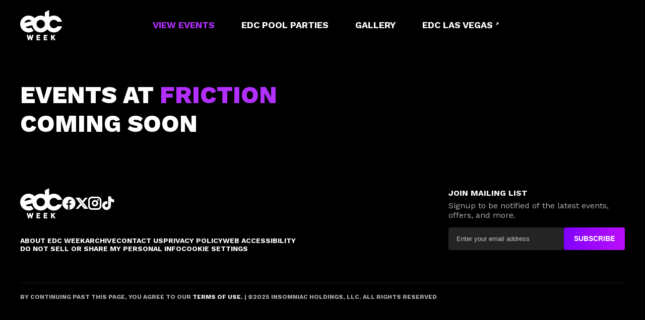

--- FILE ---
content_type: text/html; charset=UTF-8
request_url: https://www.edcweek.com/events/artist/friction/
body_size: 11674
content:

<!doctype html>
<html lang="en-US">
<head>
            <!-- Google Tag Manager -->
<script src="https://cdn.attn.tv/edc/dtag.js"></script>
<script type="text/plain" class="optanon-category-C0002">
(function(w,d,s,l,i){w[l]=w[l]||[];w[l].push({'gtm.start': new Date().getTime(),event:'gtm.js'});
    var f=d.getElementsByTagName(s)[0], j=d.createElement(s),dl=l!='dataLayer'?'&amp;l='+l:'';
    j.async=true;j.src='https://www.googletagmanager.com/gtm.js?id='+i+dl;f.parentNode.insertBefore(j,f);})(window,document,'script','dataLayer','GTM-5JDFR54');</script>
<!-- End Google Tag Manager -->

<!-- OneTrust Cookies Consent Notice start for edcweek.com -->
<script src="https://cdn.cookielaw.org/scripttemplates/otSDKStub.js" type="text/javascript" charset="UTF-8" data-domain-script="0195a610-44e6-7273-80a0-66f68f72e13a"></script>
<script type="text/javascript">
function OptanonWrapper() { }
</script>
<!-- OneTrust Cookies Consent Notice end for edcweek.com -->        <meta charset="UTF-8">
    <meta http-equiv="X-UA-Compatible" content="ie=edge">
    <meta name="viewport" content="width=device-width,initial-scale=1.0, maximum-scale=5.0, minimum-scale=1.0">
    <title>Events - EDC Week 2025</title>
    <link href='https://fonts.googleapis.com/css?family=Work+Sans:700,800,500' rel='stylesheet' type='text/css'>
    <link rel="stylesheet" href="https://www.edcweek.com/wp-content/themes/edcweek2024/css/main.min.css?ver=1.0.43">
    <link rel="stylesheet" href="https://www.edcweek.com/wp-content/themes/edcweek2024/css/gallery-page.css?ver=1.0.43">
    <link rel="stylesheet" href="https://www.edcweek.com/wp-content/themes/edcweek2024/css/prettyPhoto.css?ver=1.0.43">
    <link rel="icon" type="image/x-icon" href="https://www.edcweek.com/wp-content/themes/edcweek2024/img/global/favicon.ico"/>
    <link rel="apple-touch-icon" href="https://www.edcweek.com/wp-content/themes/edcweek2024/img/global/touch-icon.png"/>
    <link rel="stylesheet" type="text/css" href="https://www.edcweek.com/wp-content/themes/edcweek2024/vender/newsletter-widget/css/insomniac-newsletter.css?ver=1.0.43"/>
    <link rel="stylesheet" href="https://www.edcweek.com/wp-content/themes/edcweek2024/css/aos.css?ver=1.0.43">
    <link rel="stylesheet" href="https://www.edcweek.com/wp-content/themes/edcweek2024/fonts/icon-fonts-new/iconfont.css?ver=1.0.43">
    <meta name="msapplication-TileColor" content="#ffffff">
    <meta name="msapplication-TileImage" content="https://www.edcweek.com/wp-content/themes/edcweek2024/img/favicon/ms-icon-144x144.png">
    <meta name="theme-color" content="#ffffff">
    <script src="https://cdnjs.cloudflare.com/ajax/libs/modernizr/2.8.3/modernizr.min.js"></script>
    <script src="https://use.fontawesome.com/9f40cb5196.js"></script>
    <meta name='robots' content='index, follow, max-image-preview:large, max-snippet:-1, max-video-preview:-1' />
	<style>img:is([sizes="auto" i], [sizes^="auto," i]) { contain-intrinsic-size: 3000px 1500px }</style>
	
	<!-- This site is optimized with the Yoast SEO plugin v25.8 - https://yoast.com/wordpress/plugins/seo/ -->
	<meta name="description" content="Insomniac hosts a festive week of pool parties and dance music events on the Strip leading up to Electric Daisy Carnival." />
	<link rel="canonical" href="https://www.edcweek.com/events/" />
	<meta property="og:locale" content="en_US" />
	<meta property="og:type" content="article" />
	<meta property="og:title" content="Events - EDC Week 2025" />
	<meta property="og:description" content="Insomniac hosts a festive week of pool parties and dance music events on the Strip leading up to Electric Daisy Carnival." />
	<meta property="og:url" content="https://www.edcweek.com/events/" />
	<meta property="og:site_name" content="EDC Week 2025" />
	<meta property="article:modified_time" content="2019-03-08T19:29:55+00:00" />
	<meta name="twitter:card" content="summary_large_image" />
	<script type="application/ld+json" class="yoast-schema-graph">{"@context":"https://schema.org","@graph":[{"@type":"WebPage","@id":"https://www.edcweek.com/events/","url":"https://www.edcweek.com/events/","name":"Events - EDC Week 2025","isPartOf":{"@id":"https://www.edcweek.com/#website"},"datePublished":"2017-11-15T10:06:43+00:00","dateModified":"2019-03-08T19:29:55+00:00","description":"Insomniac hosts a festive week of pool parties and dance music events on the Strip leading up to Electric Daisy Carnival.","breadcrumb":{"@id":"https://www.edcweek.com/events/#breadcrumb"},"inLanguage":"en-US","potentialAction":[{"@type":"ReadAction","target":["https://www.edcweek.com/events/"]}]},{"@type":"BreadcrumbList","@id":"https://www.edcweek.com/events/#breadcrumb","itemListElement":[{"@type":"ListItem","position":1,"name":"Home","item":"https://www.edcweek.com/"},{"@type":"ListItem","position":2,"name":"Events"}]},{"@type":"WebSite","@id":"https://www.edcweek.com/#website","url":"https://www.edcweek.com/","name":"EDC Week 2025","description":"","potentialAction":[{"@type":"SearchAction","target":{"@type":"EntryPoint","urlTemplate":"https://www.edcweek.com/?s={search_term_string}"},"query-input":{"@type":"PropertyValueSpecification","valueRequired":true,"valueName":"search_term_string"}}],"inLanguage":"en-US"}]}</script>
	<!-- / Yoast SEO plugin. -->


<meta property="og:image:width" content="1200" />
<meta property="og:image:height" content="630" />
<meta property="twitter:image:width" content="1200" />
<meta property="twitter:image:height" content="630" />
<link rel='dns-prefetch' href='//www.google.com' />
<script type="text/javascript">
/* <![CDATA[ */
window._wpemojiSettings = {"baseUrl":"https:\/\/s.w.org\/images\/core\/emoji\/16.0.1\/72x72\/","ext":".png","svgUrl":"https:\/\/s.w.org\/images\/core\/emoji\/16.0.1\/svg\/","svgExt":".svg","source":{"concatemoji":"https:\/\/www.edcweek.com\/wp-includes\/js\/wp-emoji-release.min.js?ver=6.8.2"}};
/*! This file is auto-generated */
!function(s,n){var o,i,e;function c(e){try{var t={supportTests:e,timestamp:(new Date).valueOf()};sessionStorage.setItem(o,JSON.stringify(t))}catch(e){}}function p(e,t,n){e.clearRect(0,0,e.canvas.width,e.canvas.height),e.fillText(t,0,0);var t=new Uint32Array(e.getImageData(0,0,e.canvas.width,e.canvas.height).data),a=(e.clearRect(0,0,e.canvas.width,e.canvas.height),e.fillText(n,0,0),new Uint32Array(e.getImageData(0,0,e.canvas.width,e.canvas.height).data));return t.every(function(e,t){return e===a[t]})}function u(e,t){e.clearRect(0,0,e.canvas.width,e.canvas.height),e.fillText(t,0,0);for(var n=e.getImageData(16,16,1,1),a=0;a<n.data.length;a++)if(0!==n.data[a])return!1;return!0}function f(e,t,n,a){switch(t){case"flag":return n(e,"\ud83c\udff3\ufe0f\u200d\u26a7\ufe0f","\ud83c\udff3\ufe0f\u200b\u26a7\ufe0f")?!1:!n(e,"\ud83c\udde8\ud83c\uddf6","\ud83c\udde8\u200b\ud83c\uddf6")&&!n(e,"\ud83c\udff4\udb40\udc67\udb40\udc62\udb40\udc65\udb40\udc6e\udb40\udc67\udb40\udc7f","\ud83c\udff4\u200b\udb40\udc67\u200b\udb40\udc62\u200b\udb40\udc65\u200b\udb40\udc6e\u200b\udb40\udc67\u200b\udb40\udc7f");case"emoji":return!a(e,"\ud83e\udedf")}return!1}function g(e,t,n,a){var r="undefined"!=typeof WorkerGlobalScope&&self instanceof WorkerGlobalScope?new OffscreenCanvas(300,150):s.createElement("canvas"),o=r.getContext("2d",{willReadFrequently:!0}),i=(o.textBaseline="top",o.font="600 32px Arial",{});return e.forEach(function(e){i[e]=t(o,e,n,a)}),i}function t(e){var t=s.createElement("script");t.src=e,t.defer=!0,s.head.appendChild(t)}"undefined"!=typeof Promise&&(o="wpEmojiSettingsSupports",i=["flag","emoji"],n.supports={everything:!0,everythingExceptFlag:!0},e=new Promise(function(e){s.addEventListener("DOMContentLoaded",e,{once:!0})}),new Promise(function(t){var n=function(){try{var e=JSON.parse(sessionStorage.getItem(o));if("object"==typeof e&&"number"==typeof e.timestamp&&(new Date).valueOf()<e.timestamp+604800&&"object"==typeof e.supportTests)return e.supportTests}catch(e){}return null}();if(!n){if("undefined"!=typeof Worker&&"undefined"!=typeof OffscreenCanvas&&"undefined"!=typeof URL&&URL.createObjectURL&&"undefined"!=typeof Blob)try{var e="postMessage("+g.toString()+"("+[JSON.stringify(i),f.toString(),p.toString(),u.toString()].join(",")+"));",a=new Blob([e],{type:"text/javascript"}),r=new Worker(URL.createObjectURL(a),{name:"wpTestEmojiSupports"});return void(r.onmessage=function(e){c(n=e.data),r.terminate(),t(n)})}catch(e){}c(n=g(i,f,p,u))}t(n)}).then(function(e){for(var t in e)n.supports[t]=e[t],n.supports.everything=n.supports.everything&&n.supports[t],"flag"!==t&&(n.supports.everythingExceptFlag=n.supports.everythingExceptFlag&&n.supports[t]);n.supports.everythingExceptFlag=n.supports.everythingExceptFlag&&!n.supports.flag,n.DOMReady=!1,n.readyCallback=function(){n.DOMReady=!0}}).then(function(){return e}).then(function(){var e;n.supports.everything||(n.readyCallback(),(e=n.source||{}).concatemoji?t(e.concatemoji):e.wpemoji&&e.twemoji&&(t(e.twemoji),t(e.wpemoji)))}))}((window,document),window._wpemojiSettings);
/* ]]> */
</script>
<style id='wp-emoji-styles-inline-css' type='text/css'>

	img.wp-smiley, img.emoji {
		display: inline !important;
		border: none !important;
		box-shadow: none !important;
		height: 1em !important;
		width: 1em !important;
		margin: 0 0.07em !important;
		vertical-align: -0.1em !important;
		background: none !important;
		padding: 0 !important;
	}
</style>
<link rel='stylesheet' id='wp-block-library-css' href='https://www.edcweek.com/wp-includes/css/dist/block-library/style.min.css?ver=6.8.2' type='text/css' media='all' />
<style id='classic-theme-styles-inline-css' type='text/css'>
/*! This file is auto-generated */
.wp-block-button__link{color:#fff;background-color:#32373c;border-radius:9999px;box-shadow:none;text-decoration:none;padding:calc(.667em + 2px) calc(1.333em + 2px);font-size:1.125em}.wp-block-file__button{background:#32373c;color:#fff;text-decoration:none}
</style>
<style id='global-styles-inline-css' type='text/css'>
:root{--wp--preset--aspect-ratio--square: 1;--wp--preset--aspect-ratio--4-3: 4/3;--wp--preset--aspect-ratio--3-4: 3/4;--wp--preset--aspect-ratio--3-2: 3/2;--wp--preset--aspect-ratio--2-3: 2/3;--wp--preset--aspect-ratio--16-9: 16/9;--wp--preset--aspect-ratio--9-16: 9/16;--wp--preset--color--black: #000000;--wp--preset--color--cyan-bluish-gray: #abb8c3;--wp--preset--color--white: #ffffff;--wp--preset--color--pale-pink: #f78da7;--wp--preset--color--vivid-red: #cf2e2e;--wp--preset--color--luminous-vivid-orange: #ff6900;--wp--preset--color--luminous-vivid-amber: #fcb900;--wp--preset--color--light-green-cyan: #7bdcb5;--wp--preset--color--vivid-green-cyan: #00d084;--wp--preset--color--pale-cyan-blue: #8ed1fc;--wp--preset--color--vivid-cyan-blue: #0693e3;--wp--preset--color--vivid-purple: #9b51e0;--wp--preset--gradient--vivid-cyan-blue-to-vivid-purple: linear-gradient(135deg,rgba(6,147,227,1) 0%,rgb(155,81,224) 100%);--wp--preset--gradient--light-green-cyan-to-vivid-green-cyan: linear-gradient(135deg,rgb(122,220,180) 0%,rgb(0,208,130) 100%);--wp--preset--gradient--luminous-vivid-amber-to-luminous-vivid-orange: linear-gradient(135deg,rgba(252,185,0,1) 0%,rgba(255,105,0,1) 100%);--wp--preset--gradient--luminous-vivid-orange-to-vivid-red: linear-gradient(135deg,rgba(255,105,0,1) 0%,rgb(207,46,46) 100%);--wp--preset--gradient--very-light-gray-to-cyan-bluish-gray: linear-gradient(135deg,rgb(238,238,238) 0%,rgb(169,184,195) 100%);--wp--preset--gradient--cool-to-warm-spectrum: linear-gradient(135deg,rgb(74,234,220) 0%,rgb(151,120,209) 20%,rgb(207,42,186) 40%,rgb(238,44,130) 60%,rgb(251,105,98) 80%,rgb(254,248,76) 100%);--wp--preset--gradient--blush-light-purple: linear-gradient(135deg,rgb(255,206,236) 0%,rgb(152,150,240) 100%);--wp--preset--gradient--blush-bordeaux: linear-gradient(135deg,rgb(254,205,165) 0%,rgb(254,45,45) 50%,rgb(107,0,62) 100%);--wp--preset--gradient--luminous-dusk: linear-gradient(135deg,rgb(255,203,112) 0%,rgb(199,81,192) 50%,rgb(65,88,208) 100%);--wp--preset--gradient--pale-ocean: linear-gradient(135deg,rgb(255,245,203) 0%,rgb(182,227,212) 50%,rgb(51,167,181) 100%);--wp--preset--gradient--electric-grass: linear-gradient(135deg,rgb(202,248,128) 0%,rgb(113,206,126) 100%);--wp--preset--gradient--midnight: linear-gradient(135deg,rgb(2,3,129) 0%,rgb(40,116,252) 100%);--wp--preset--font-size--small: 13px;--wp--preset--font-size--medium: 20px;--wp--preset--font-size--large: 36px;--wp--preset--font-size--x-large: 42px;--wp--preset--spacing--20: 0.44rem;--wp--preset--spacing--30: 0.67rem;--wp--preset--spacing--40: 1rem;--wp--preset--spacing--50: 1.5rem;--wp--preset--spacing--60: 2.25rem;--wp--preset--spacing--70: 3.38rem;--wp--preset--spacing--80: 5.06rem;--wp--preset--shadow--natural: 6px 6px 9px rgba(0, 0, 0, 0.2);--wp--preset--shadow--deep: 12px 12px 50px rgba(0, 0, 0, 0.4);--wp--preset--shadow--sharp: 6px 6px 0px rgba(0, 0, 0, 0.2);--wp--preset--shadow--outlined: 6px 6px 0px -3px rgba(255, 255, 255, 1), 6px 6px rgba(0, 0, 0, 1);--wp--preset--shadow--crisp: 6px 6px 0px rgba(0, 0, 0, 1);}:where(.is-layout-flex){gap: 0.5em;}:where(.is-layout-grid){gap: 0.5em;}body .is-layout-flex{display: flex;}.is-layout-flex{flex-wrap: wrap;align-items: center;}.is-layout-flex > :is(*, div){margin: 0;}body .is-layout-grid{display: grid;}.is-layout-grid > :is(*, div){margin: 0;}:where(.wp-block-columns.is-layout-flex){gap: 2em;}:where(.wp-block-columns.is-layout-grid){gap: 2em;}:where(.wp-block-post-template.is-layout-flex){gap: 1.25em;}:where(.wp-block-post-template.is-layout-grid){gap: 1.25em;}.has-black-color{color: var(--wp--preset--color--black) !important;}.has-cyan-bluish-gray-color{color: var(--wp--preset--color--cyan-bluish-gray) !important;}.has-white-color{color: var(--wp--preset--color--white) !important;}.has-pale-pink-color{color: var(--wp--preset--color--pale-pink) !important;}.has-vivid-red-color{color: var(--wp--preset--color--vivid-red) !important;}.has-luminous-vivid-orange-color{color: var(--wp--preset--color--luminous-vivid-orange) !important;}.has-luminous-vivid-amber-color{color: var(--wp--preset--color--luminous-vivid-amber) !important;}.has-light-green-cyan-color{color: var(--wp--preset--color--light-green-cyan) !important;}.has-vivid-green-cyan-color{color: var(--wp--preset--color--vivid-green-cyan) !important;}.has-pale-cyan-blue-color{color: var(--wp--preset--color--pale-cyan-blue) !important;}.has-vivid-cyan-blue-color{color: var(--wp--preset--color--vivid-cyan-blue) !important;}.has-vivid-purple-color{color: var(--wp--preset--color--vivid-purple) !important;}.has-black-background-color{background-color: var(--wp--preset--color--black) !important;}.has-cyan-bluish-gray-background-color{background-color: var(--wp--preset--color--cyan-bluish-gray) !important;}.has-white-background-color{background-color: var(--wp--preset--color--white) !important;}.has-pale-pink-background-color{background-color: var(--wp--preset--color--pale-pink) !important;}.has-vivid-red-background-color{background-color: var(--wp--preset--color--vivid-red) !important;}.has-luminous-vivid-orange-background-color{background-color: var(--wp--preset--color--luminous-vivid-orange) !important;}.has-luminous-vivid-amber-background-color{background-color: var(--wp--preset--color--luminous-vivid-amber) !important;}.has-light-green-cyan-background-color{background-color: var(--wp--preset--color--light-green-cyan) !important;}.has-vivid-green-cyan-background-color{background-color: var(--wp--preset--color--vivid-green-cyan) !important;}.has-pale-cyan-blue-background-color{background-color: var(--wp--preset--color--pale-cyan-blue) !important;}.has-vivid-cyan-blue-background-color{background-color: var(--wp--preset--color--vivid-cyan-blue) !important;}.has-vivid-purple-background-color{background-color: var(--wp--preset--color--vivid-purple) !important;}.has-black-border-color{border-color: var(--wp--preset--color--black) !important;}.has-cyan-bluish-gray-border-color{border-color: var(--wp--preset--color--cyan-bluish-gray) !important;}.has-white-border-color{border-color: var(--wp--preset--color--white) !important;}.has-pale-pink-border-color{border-color: var(--wp--preset--color--pale-pink) !important;}.has-vivid-red-border-color{border-color: var(--wp--preset--color--vivid-red) !important;}.has-luminous-vivid-orange-border-color{border-color: var(--wp--preset--color--luminous-vivid-orange) !important;}.has-luminous-vivid-amber-border-color{border-color: var(--wp--preset--color--luminous-vivid-amber) !important;}.has-light-green-cyan-border-color{border-color: var(--wp--preset--color--light-green-cyan) !important;}.has-vivid-green-cyan-border-color{border-color: var(--wp--preset--color--vivid-green-cyan) !important;}.has-pale-cyan-blue-border-color{border-color: var(--wp--preset--color--pale-cyan-blue) !important;}.has-vivid-cyan-blue-border-color{border-color: var(--wp--preset--color--vivid-cyan-blue) !important;}.has-vivid-purple-border-color{border-color: var(--wp--preset--color--vivid-purple) !important;}.has-vivid-cyan-blue-to-vivid-purple-gradient-background{background: var(--wp--preset--gradient--vivid-cyan-blue-to-vivid-purple) !important;}.has-light-green-cyan-to-vivid-green-cyan-gradient-background{background: var(--wp--preset--gradient--light-green-cyan-to-vivid-green-cyan) !important;}.has-luminous-vivid-amber-to-luminous-vivid-orange-gradient-background{background: var(--wp--preset--gradient--luminous-vivid-amber-to-luminous-vivid-orange) !important;}.has-luminous-vivid-orange-to-vivid-red-gradient-background{background: var(--wp--preset--gradient--luminous-vivid-orange-to-vivid-red) !important;}.has-very-light-gray-to-cyan-bluish-gray-gradient-background{background: var(--wp--preset--gradient--very-light-gray-to-cyan-bluish-gray) !important;}.has-cool-to-warm-spectrum-gradient-background{background: var(--wp--preset--gradient--cool-to-warm-spectrum) !important;}.has-blush-light-purple-gradient-background{background: var(--wp--preset--gradient--blush-light-purple) !important;}.has-blush-bordeaux-gradient-background{background: var(--wp--preset--gradient--blush-bordeaux) !important;}.has-luminous-dusk-gradient-background{background: var(--wp--preset--gradient--luminous-dusk) !important;}.has-pale-ocean-gradient-background{background: var(--wp--preset--gradient--pale-ocean) !important;}.has-electric-grass-gradient-background{background: var(--wp--preset--gradient--electric-grass) !important;}.has-midnight-gradient-background{background: var(--wp--preset--gradient--midnight) !important;}.has-small-font-size{font-size: var(--wp--preset--font-size--small) !important;}.has-medium-font-size{font-size: var(--wp--preset--font-size--medium) !important;}.has-large-font-size{font-size: var(--wp--preset--font-size--large) !important;}.has-x-large-font-size{font-size: var(--wp--preset--font-size--x-large) !important;}
:where(.wp-block-post-template.is-layout-flex){gap: 1.25em;}:where(.wp-block-post-template.is-layout-grid){gap: 1.25em;}
:where(.wp-block-columns.is-layout-flex){gap: 2em;}:where(.wp-block-columns.is-layout-grid){gap: 2em;}
:root :where(.wp-block-pullquote){font-size: 1.5em;line-height: 1.6;}
</style>
<link rel='stylesheet' id='contact-form-7-css' href='https://www.edcweek.com/wp-content/plugins/contact-form-7/includes/css/styles.css?ver=6.1.1' type='text/css' media='all' />
<style id='contact-form-7-inline-css' type='text/css'>
.wpcf7 .wpcf7-recaptcha iframe {margin-bottom: 0;}.wpcf7 .wpcf7-recaptcha[data-align="center"] > div {margin: 0 auto;}.wpcf7 .wpcf7-recaptcha[data-align="right"] > div {margin: 0 0 0 auto;}
</style>
<style id='am.view_last_posts-inline-css' type='text/css'>

		.am\.last-viewed-posts\.display-none.am\.last-viewed-posts\.display-none {
			display:none !important;
		}
		
</style>
<script type="text/javascript" id="jquery-core-js-extra">
/* <![CDATA[ */
var feMainVars = {"optin_key":"ic5fqmtq8o4nbizdak3p","event_dates_list":["#may-13","#may-14","#may-15","#may-16","#may-17","#may-18","#may-19","#may-20"]};
/* ]]> */
</script>
<script type="text/javascript" src="https://www.edcweek.com/wp-includes/js/jquery/jquery.min.js?ver=3.7.1" id="jquery-core-js"></script>
<script type="text/javascript" src="https://www.edcweek.com/wp-includes/js/jquery/jquery-migrate.min.js?ver=3.4.1" id="jquery-migrate-js"></script>
<link rel="https://api.w.org/" href="https://www.edcweek.com/wp-json/" /><link rel="alternate" title="JSON" type="application/json" href="https://www.edcweek.com/wp-json/wp/v2/pages/66" /><link rel='shortlink' href='https://www.edcweek.com/?p=66' />
<link rel="alternate" title="oEmbed (JSON)" type="application/json+oembed" href="https://www.edcweek.com/wp-json/oembed/1.0/embed?url=https%3A%2F%2Fwww.edcweek.com%2Fevents%2F" />
<link rel="alternate" title="oEmbed (XML)" type="text/xml+oembed" href="https://www.edcweek.com/wp-json/oembed/1.0/embed?url=https%3A%2F%2Fwww.edcweek.com%2Fevents%2F&#038;format=xml" />
<style type="text/css">.la-mona-rosa svg{max-height:50%}
@media (max-width: 800px){.area15 svg{max-height:20%} .la-mona-rosa svg{max-height:68%} }
.optanon-show-settings-popup-wrapper{display:none}
@media screen and (max-width: 1050px) and (min-width: 800px){
   .view-event .sub-menu{margin-left:10px;}
 }
@media screen and (min-width: 1051px){
   .view-event .sub-menu{margin-left:15px;}
 }


#hiveSDKHelperIFrame{display:none;}
@media screen and (min-width: 801px){
 .v1-slider .v1-slide{background-position: center 65%;}
 }
@media (min-width: 801px){.citrus-grand-pool-deck svg{max-height: 35%;}}
.we-all-scream svg{max-height: 100%;max-width: 100%;}
@media (max-width: 800px){
.click_play{
  border-radius: 0.5rem;
}
}
.xs svg {
    max-height: 35% !important;
}
.nine-twenty svg {
    max-height: 40% !important;
}
.liv-nightclub svg {
    max-height: 57% !important;
}
.encore-beach-club svg{max-height:60%}
.event-details-container .cta-prev-page{cursor: pointer;}

.email-sentok button {
    background: linear-gradient(to right,#7e00fc 0,#be0ffc 52%,#7e00fc 100%);
    background-repeat: no-repeat;
    background-size: 200% auto;
    transition: background .6s,color .2s;
}
.email-sentok button:hover {
    color: #fff;
    background-position: 100% center;
}

@media (min-width: 1200px) {
    nav a[target=_blank]:after {
        top: -3px;
        right: 11px;
    }
}
nav a[target=_blank]:after {
    zoom: 1;
    font-size: 0.5em;
}</style>			<script type="text/javascript">
				(function(h,i,v,e,s,d,k){h.HiveSDKObject=s;h[s]=h[s]||function(){(h[s].q=h[s].q||[]).push(arguments)},d=i.createElement(v),k=i.getElementsByTagName(v)[0];d.async=1;d.id=s;d.src=e+'?r='+parseInt(new Date()/60000);k.parentNode.insertBefore(d,k)})(window,document,'script','https://cdn-prod.hive.co/static/js/sdk-loader.js','HIVE_SDK');
				HIVE_SDK('init', 119325, function(data){ 
					console.log(data);
				});
			</script>
			<meta name="generator" content="Powered by Visual Composer - drag and drop page builder for WordPress."/>
<!--[if lte IE 9]><link rel="stylesheet" type="text/css" href="https://www.edcweek.com/wp-content/plugins/js_composer_salient/assets/css/vc_lte_ie9.min.css" media="screen"><![endif]--><!--[if IE  8]><link rel="stylesheet" type="text/css" href="https://www.edcweek.com/wp-content/plugins/js_composer_salient/assets/css/vc-ie8.min.css" media="screen"><![endif]--><style type="text/css"> 
.event-details-content p{
    font-weight:500;
}
#om-ic5fqmtq8o4nbizdak3p{display: none !important;}
#om-ic5fqmtq8o4nbizdak3p-optin{display: none !important;} 
</style>

<script type='text/javascript'>
/* <![CDATA[ */ 
 var _carouselData = [{"background_video_mp4":false,"background_video_desktop_poster":false,"background_video_mp4_mobile":false,"background_video_mobile_poster":false,"background_image_desk":"https:\/\/dm3381rcqf07k.cloudfront.net\/multisite.insomniac.com\/wp-content\/uploads\/sites\/57\/2025\/05\/21043724\/edcwk_2025_mk_misc_thank_you_headliners_3200x1520_r02-scaled.jpg","background_image_mobile":"https:\/\/dm3381rcqf07k.cloudfront.net\/multisite.insomniac.com\/wp-content\/uploads\/sites\/57\/2025\/05\/21043740\/edcwk_2025_mk_misc_thank_you_headliners_1534x1428_r02.jpg","foreground_image":false,"link":"","link_open_new_tab":false,"bg_overlay":false}]; 
/* ]]> */
</script>
<style type="text/css" data-type="vc_custom-css">.event-info-button.sold-out{padding:10px;}</style><noscript><style type="text/css"> .wpb_animate_when_almost_visible { opacity: 1; }</style></noscript></head>
<body class="wp-singular page-template page-template-template-events page-template-template-events-php page page-id-66 wp-theme-edcweek2024 non-admin-wp wpb-js-composer js-comp-ver-4.12.1 vc_responsive" page = 'events-artist-friction'>
    <!-- Google Tag Manager (noscript) -->
<noscript>
        <iframe src="https://www.googletagmanager.com/ns.html?id=GTM-P5K7MRJ" height="0" width="0" style="display:none;visibility:hidden"></iframe>
</noscript>
<!-- End Google Tag Manager (noscript) -->
<!-- OneTrust Cookies Settings button start -->
<style>
.optanon-show-settings-popup-wrapper {
    height: 0px;
    display: inline-grid;
    visibility: hidden;
}
.optanon-show-settings-popup-wrapper div{height:22px}
#optanon-popup-body .header-3, #optanon-popup-body .optanon-main-info-text, #optanon-popup-body .optanon-cookies-used, .optanon-subgroup-header, .optanon-subgroup-cookies {
    color: black;
}
.optanon-group-cookies-list {
    color: #666;
}
#optanon-popup-wrapper .optanon-status-on * {
    color: #09a501;
}
#optanon-popup-wrapper ul li::before{content: '';}
#optanon-popup-wrapper .h2:after {
    background-color: aliceblue;
opacity: 0;
}
</style>
<!-- OneTrust Cookies Settings button end -->

    <!--[if lt IE 10]>
    <p class="browserupgrade">You are using an <strong>outdated</strong> browser. Please <a href="http://browsehappy.com/">upgrade your browser</a> to view this website.</p>
    <![endif]-->

<header>
    <h1>
        <a href="https://www.edcweek.com" class="logo" aria-label="logo">
            <!-- Generator: Adobe Illustrator 23.0.1, SVG Export Plug-In . SVG Version: 6.00 Build 0)  -->
<svg version="1.1" id="edcweek_2019" xmlns="http://www.w3.org/2000/svg" xmlns:xlink="http://www.w3.org/1999/xlink" x="0px" y="0px" viewBox="0 0 225.53 162.25" style="visibility: visible;" xml:space="preserve">
<style type="text/css">
    .st0 {
        fill: white;
    }
</style>
	<path class="st0" d="M64.31,133.35h7.43l-7.91,28.89h-5.8L53.35,148l-4.67,14.24h-5.76l-7.95-28.89h7.43l3.77,15.26l4.67-15.26h5.03
  l4.67,15.26L64.31,133.35z M88.06,162.25h19.64v-6.33H95.16v-5.07h10.71v-6.33H95.16v-4.83h12.54v-6.33H88.06V162.25z
   M127.12,162.25h19.64v-6.33h-12.54v-5.07h10.71v-6.33h-10.71v-4.83h12.54v-6.33h-19.64V162.25z M190.24,133.35h-8.68l-8.36,10.23
  v-10.23h-7.02v28.89h7.02v-9.05l2.44-2.8l6.65,11.85h8.28l-10.19-17.21L190.24,133.35z M200.88,87.23h24.66
  c-5.37,19.08-22.88,33.07-43.67,33.07c-14.41,0-27.25-6.73-35.56-17.2c-2.37,3-5.12,5.7-8.18,8.02
  c-16.77,12.7-40.84,11.98-56.84-1.68c-8.62-7.37-13.86-17.6-15.35-28.35l-36.8,9.63c4.12,4.24,9.87,6.87,16.24,6.87
  c4.89,0,9.41-1.55,13.11-4.19l13.97,17.93c-7.56,5.64-16.93,8.98-27.08,8.98C20.32,120.29,0,99.98,0,74.92
  c0-25.06,20.32-45.38,45.38-45.38c12.86,0,24.46,5.36,32.71,13.95c14.14-14.49,37.2-18.33,55.29-7.9l0.09-23.76L156.13,0
  c0,2.33-0.01,20.49-0.02,37.56c7.32-5.06,16.19-8.02,25.76-8.02c20.79,0,38.31,13.99,43.67,33.07h-24.66
  c-4.04-6.23-11.04-10.35-19.02-10.35c-12.51,0-22.66,10.14-22.66,22.66s10.14,22.66,22.66,22.66
  C189.84,97.57,196.84,93.45,200.88,87.23z M61.81,59.33c-4.13-4.35-9.96-7.07-16.43-7.07c-10.6,0-19.5,7.28-21.97,17.12L61.81,59.33
  z M96.41,57.43c-16.05,13.18-6.43,40.1,14.34,40.1c10.72,0,20.23-7.85,22.22-18.4C136.8,58.84,112.41,44.3,96.41,57.43z"></path>
</svg>
        </a>
    </h1>
    <!--  <section class="social-icon">-->
    <section class="header-newsletter" style="visibility: hidden;">
        <a href="#" class="newsletter-btn"><span>JOIN MAILING LIST</span></a>
    </section>
    <div class="navbar-toggle" id="toggle-nav">
        <span class="icon-bar"></span> <span class="icon-bar"></span> <span class="icon-bar"></span>
    </div>
    <nav id="header-nav" class="header-menu">
        <ul id="menu-nav-menu" class="header-nav-list"><li id="menu-item-2426" class="menu-item menu-item-type-post_type menu-item-object-page current-menu-item page_item page-item-66 current_page_item current-menu-ancestor current-menu-parent current_page_parent current_page_ancestor menu-item-has-children menu-item-2426"><a href="https://www.edcweek.com/events/" aria-current="page">View Events</a>
<ul class="sub-menu">
	<li id="menu-item-2448" class="menu-item menu-item-type-post_type menu-item-object-page current-menu-item page_item page-item-66 current_page_item menu-item-2448"><a href="https://www.edcweek.com/events/" aria-current="page">Overview</a></li>
	<li id="menu-item-2449" class="menu-item menu-item-type-custom menu-item-object-custom menu-item-2449"><a href="/events/">By Date</a></li>
	<li id="menu-item-2450" class="menu-item menu-item-type-custom menu-item-object-custom menu-item-2450"><a href="/#artists">By Artist</a></li>
	<li id="menu-item-3084" class="menu-item menu-item-type-custom menu-item-object-custom menu-item-3084"><a href="/#venues">By Venue</a></li>
	<li id="menu-item-2452" class="menu-item menu-item-type-post_type menu-item-object-page current-menu-item page_item page-item-66 current_page_item menu-item-2452"><a href="https://www.edcweek.com/events/" aria-current="page">All Events</a></li>
</ul>
</li>
<li id="menu-item-3065" class="menu-item menu-item-type-custom menu-item-object-custom menu-item-3065"><a href="https://www.edcweek.com/events/venue/virgin-hotels-lasvegas/">EDC Pool Parties</a></li>
<li id="menu-item-3082" class="menu-item menu-item-type-post_type menu-item-object-page menu-item-3082"><a href="https://www.edcweek.com/photogallery/">Gallery</a></li>
<li id="menu-item-5" class="menu-item menu-item-type-custom menu-item-object-custom menu-item-5"><a target="_blank" href="https://lasvegas.electricdaisycarnival.com/">EDC LAS VEGAS</a></li>
</ul>    </nav>
</header><div class="mb-large">
			<div class="container event-venue-header mt-large mb-medium mt-xs-40">
			<span class="iconfont icon-arrow-left cta-prev-page" aria-disabled="true"></span>
			<h1 class="event-venue-title">Events  at <span class="address">Friction</span><br />Coming Soon</span></h1>
		</div>
		</div>
	<div id="last-viewed-posts" name="last-viewed-posts" class="container indented-slickbox js-recently-view mt-200 mb-large mt-xs-60 mb-xs-60 am.last-viewed-posts.display-none">
		<div class="header">
			<h2 class="title">RECENTLY VIEWED</h2>
			<div class="slick-control">
			</div>
		</div>
		<ul class="slider slick-recently-view viewed_posts"></ul>
	</div>
	<script>
		( 'amViewLastPosts' in window && 'script' in amViewLastPosts && amViewLastPosts.script(amViewLastPosts.settings, window, document) )
	</script>
	<!--footer-->

<footer class="container ">
    <div class="footer-section">
        <div class="footer-nav-section">
            <section class="social-icon">
                <a href="https://www.edcweek.com" class="logo" aria-label="logo" >
                    <!-- Generator: Adobe Illustrator 23.0.1, SVG Export Plug-In . SVG Version: 6.00 Build 0)  -->
<svg version="1.1" id="edcweek_2019" xmlns="http://www.w3.org/2000/svg" xmlns:xlink="http://www.w3.org/1999/xlink" x="0px" y="0px" viewBox="0 0 225.53 162.25" style="visibility: visible;" xml:space="preserve">
<style type="text/css">
    .st0 {
        fill: white;
    }
</style>
	<path class="st0" d="M64.31,133.35h7.43l-7.91,28.89h-5.8L53.35,148l-4.67,14.24h-5.76l-7.95-28.89h7.43l3.77,15.26l4.67-15.26h5.03
  l4.67,15.26L64.31,133.35z M88.06,162.25h19.64v-6.33H95.16v-5.07h10.71v-6.33H95.16v-4.83h12.54v-6.33H88.06V162.25z
   M127.12,162.25h19.64v-6.33h-12.54v-5.07h10.71v-6.33h-10.71v-4.83h12.54v-6.33h-19.64V162.25z M190.24,133.35h-8.68l-8.36,10.23
  v-10.23h-7.02v28.89h7.02v-9.05l2.44-2.8l6.65,11.85h8.28l-10.19-17.21L190.24,133.35z M200.88,87.23h24.66
  c-5.37,19.08-22.88,33.07-43.67,33.07c-14.41,0-27.25-6.73-35.56-17.2c-2.37,3-5.12,5.7-8.18,8.02
  c-16.77,12.7-40.84,11.98-56.84-1.68c-8.62-7.37-13.86-17.6-15.35-28.35l-36.8,9.63c4.12,4.24,9.87,6.87,16.24,6.87
  c4.89,0,9.41-1.55,13.11-4.19l13.97,17.93c-7.56,5.64-16.93,8.98-27.08,8.98C20.32,120.29,0,99.98,0,74.92
  c0-25.06,20.32-45.38,45.38-45.38c12.86,0,24.46,5.36,32.71,13.95c14.14-14.49,37.2-18.33,55.29-7.9l0.09-23.76L156.13,0
  c0,2.33-0.01,20.49-0.02,37.56c7.32-5.06,16.19-8.02,25.76-8.02c20.79,0,38.31,13.99,43.67,33.07h-24.66
  c-4.04-6.23-11.04-10.35-19.02-10.35c-12.51,0-22.66,10.14-22.66,22.66s10.14,22.66,22.66,22.66
  C189.84,97.57,196.84,93.45,200.88,87.23z M61.81,59.33c-4.13-4.35-9.96-7.07-16.43-7.07c-10.6,0-19.5,7.28-21.97,17.12L61.81,59.33
  z M96.41,57.43c-16.05,13.18-6.43,40.1,14.34,40.1c10.72,0,20.23-7.85,22.22-18.4C136.8,58.84,112.41,44.3,96.41,57.43z"></path>
</svg>
                </a>
                <ul id="menu-header-socails" class="icon-list"><li id="menu-item-16" class="iconfont icon-facebook menu-item menu-item-type-custom menu-item-object-custom menu-item-16"><a target="_blank" href="https://www.facebook.com/EDCweek/">facebook</a></li>
<li id="menu-item-17" class="iconfont icon-twitter1 menu-item menu-item-type-custom menu-item-object-custom menu-item-17"><a target="_blank" href="https://www.twitter.com/EDC__Week/">twitter</a></li>
<li id="menu-item-18" class="iconfont icon-instagram menu-item menu-item-type-custom menu-item-object-custom menu-item-18"><a target="_blank" href="https://www.instagram.com/EDC_Week/">instagram</a></li>
<li id="menu-item-1295" class="iconfont icon-tiktok menu-item menu-item-type-custom menu-item-object-custom menu-item-1295"><a target="_blank" href="https://www.tiktok.com/@insomniacevents">tiktok</a></li>
</ul>            </section>
            <div class="footer-nav tablet-down-hidden">
                <ul id="menu-footer-menu" class="footer-nav"><li id="menu-item-2166" class="menu-item menu-item-type-post_type menu-item-object-page menu-item-2166"><a href="https://www.edcweek.com/about/">About EDC Week</a></li>
<li id="menu-item-2167" class="menu-item menu-item-type-post_type menu-item-object-page menu-item-2167"><a href="https://www.edcweek.com/archive/">Archive</a></li>
<li id="menu-item-2168" class="menu-item menu-item-type-post_type menu-item-object-page menu-item-2168"><a href="https://www.edcweek.com/contact/">Contact Us</a></li>
<li id="menu-item-3309" class="menu-item menu-item-type-custom menu-item-object-custom menu-item-3309"><a href="https://www.insomniac.com/privacy-policy/">PRIVACY POLICY</a></li>
<li id="menu-item-2172" class="menu-item menu-item-type-custom menu-item-object-custom menu-item-2172"><a href="https://www.insomniac.com/web-accessibility-statement">Web Accessibility</a></li>
<li id="menu-item-2170" class="menu-item menu-item-type-custom menu-item-object-custom menu-item-2170"><a href="https://www.insomniac.com/privacy-policy/#your-choices-rights">DO NOT SELL OR SHARE MY PERSONAL INFO</a></li>
<li id="menu-item-3032" class="cookie-settings menu-item menu-item-type-custom menu-item-object-custom menu-item-3032"><a href="#">Cookie Settings</a></li>
</ul>            </div>
        </div>
        <form class="footer-form" method="post">
            <fieldset>
                <label for="" class="newsletters-title">JOIN MAILING LIST</label>
                <p class="newsletter-info">Signup to be notified of the latest events, offers, and more.</p>
                <div class="form-newsletter">
                    <input class="newletter-input" autocomplete="off" type="text" name="emailId" aria-label="newsletter" placeholder="Enter your email address">
                    <button type="submit" class="btn btn-purple">SUBSCRIBE</button>
                </div>
                <div class="error-message"></div>
                <!--<div class="error-message js-errorMessageShow">Please enter email address.</div>-->
                <!--<a id="dummy-newsletter-modal-trigger" style="display: none;"></a>
                <a id="dummy-popup-modal-trigger" style="display: none;"></a>-->
            </fieldset>
        </form>
        <div class="footer-nav tablet-up-hidden">
            <ul id="menu-footer-menu-1" class="footer-nav"><li class="menu-item menu-item-type-post_type menu-item-object-page menu-item-2166"><a href="https://www.edcweek.com/about/">About EDC Week</a></li>
<li class="menu-item menu-item-type-post_type menu-item-object-page menu-item-2167"><a href="https://www.edcweek.com/archive/">Archive</a></li>
<li class="menu-item menu-item-type-post_type menu-item-object-page menu-item-2168"><a href="https://www.edcweek.com/contact/">Contact Us</a></li>
<li class="menu-item menu-item-type-custom menu-item-object-custom menu-item-3309"><a href="https://www.insomniac.com/privacy-policy/">PRIVACY POLICY</a></li>
<li class="menu-item menu-item-type-custom menu-item-object-custom menu-item-2172"><a href="https://www.insomniac.com/web-accessibility-statement">Web Accessibility</a></li>
<li class="menu-item menu-item-type-custom menu-item-object-custom menu-item-2170"><a href="https://www.insomniac.com/privacy-policy/#your-choices-rights">DO NOT SELL OR SHARE MY PERSONAL INFO</a></li>
<li class="cookie-settings menu-item menu-item-type-custom menu-item-object-custom menu-item-3032"><a href="#">Cookie Settings</a></li>
</ul>        </div>
    </div>

    <p class="splitter_line"></p>
    <p class="copyright">BY CONTINUING PAST THIS PAGE, YOU AGREE TO OUR<a href="http://insomniac.com/terms-of-use"> TERMS OF USE.</a>  | ©<span>2025</span> INSOMNIAC HOLDINGS, LLC. ALL RIGHTS RESERVED</p>
</footer>
<!-- CSS -->
<!-- <link rel="stylesheet" href="https://unpkg.com/flickity@2/dist/flickity.min.css"> -->
<!-- JavaScript -->
<script>
	
    // $('.flickity-slider').flickity({
    //     // options
    //     cellAlign: 'left',
    //     contain: true
    // });
</script>

<script src="https://www.edcweek.com/wp-content/themes/edcweek2024/vender/newsletter-widget/insomniac_newsletter.js?ver=1.0.43"></script>
<script src="https://www.edcweek.com/wp-content/themes/edcweek2024/js/prettyPhoto.js"></script>
<script src="https://www.edcweek.com/wp-content/themes/edcweek2024/js/tweenmax.min.js"></script>
<script src="https://www.edcweek.com/wp-content/themes/edcweek2024/js/insomniac-gallery.js"></script>
<script src="https://www.edcweek.com/wp-content/themes/edcweek2024/js/app.min.js?ver=1.0.43"></script>
<script type="text/javascript">
    $(document).ready(function () {
        $('.slick-home').slick({
            adaptiveHeight: true,
            autoplay: true,
            autoplaySpeed: 5000,
            // infinite: false,
        });
        $('#js-video-title-img').attr('data-aos', 'zoom-in');
        setTimeout(function () {
            $('#js-video-title-img').addClass('aos-init aos-animate');
        }, 500);
    });
    jQuery(".newsletter-btn").insomniacNewsletter({
        'site_name' : 'EDCWEEK_2025'
    });

    jQuery(function(){
        if (location.pathname == '/' && location.hash == '#newsletter') {
            jQuery(".newsletter-btn").trigger("click");
        }
    });
</script>
<script type="speculationrules">
{"prefetch":[{"source":"document","where":{"and":[{"href_matches":"\/*"},{"not":{"href_matches":["\/wp-*.php","\/wp-admin\/*","\/wp-content\/uploads\/sites\/57\/*","\/wp-content\/*","\/wp-content\/plugins\/*","\/wp-content\/themes\/edcweek2024\/*","\/*\\?(.+)"]}},{"not":{"selector_matches":"a[rel~=\"nofollow\"]"}},{"not":{"selector_matches":".no-prefetch, .no-prefetch a"}}]},"eagerness":"conservative"}]}
</script>
	<script type="text/javascript">
        document.addEventListener( 'wpcf7mailsent', function( event ) {
            emailSentOkCallback();
        }, false );
	</script>
	<script type="text/javascript">
var recaptchaWidgets = [];
var insomniacNewsltterRecaptchaId = 0;
var recaptchaCallback = function() {
    var forms = document.getElementsByTagName('form');
    var pattern = /(^|\s)g-recaptcha(\s|$)/;

    for (var i = 0; i < forms.length; i++) {
        var divs = forms[i].getElementsByTagName('div');

        for (var j = 0; j < divs.length; j++) {
            var sitekey = divs[j].getAttribute('data-sitekey');

            if (divs[j].className && divs[j].className.match(pattern) && sitekey) {
                var params = {
                    'sitekey': sitekey,
                    'theme': divs[j].getAttribute('data-theme'),
                    'type': divs[j].getAttribute('data-type'),
                    'size': divs[j].getAttribute('data-size'),
                    'tabindex': divs[j].getAttribute('data-tabindex')
                };

                var callback = divs[j].getAttribute('data-callback');

                if (callback && 'function' == typeof window[callback]) {
                    params['callback'] = window[callback];
                }

                var expired_callback = divs[j].getAttribute('data-expired-callback');

                if (expired_callback && 'function' == typeof window[expired_callback]) {
                    params['expired-callback'] = window[expired_callback];
                }

                var widget_id = grecaptcha.render(divs[j], params);
                recaptchaWidgets.push(widget_id);
                if(forms[i].getAttribute('id') == 'newsletterForm'){
                    insomniacNewsltterRecaptchaId = widget_id;
                }
                break;
            }
        }
    }
}
</script>
<script type="text/javascript" src="https://www.edcweek.com/wp-includes/js/dist/hooks.min.js?ver=4d63a3d491d11ffd8ac6" id="wp-hooks-js"></script>
<script type="text/javascript" src="https://www.edcweek.com/wp-includes/js/dist/i18n.min.js?ver=5e580eb46a90c2b997e6" id="wp-i18n-js"></script>
<script type="text/javascript" id="wp-i18n-js-after">
/* <![CDATA[ */
wp.i18n.setLocaleData( { 'text direction\u0004ltr': [ 'ltr' ] } );
/* ]]> */
</script>
<script type="text/javascript" src="https://www.edcweek.com/wp-content/plugins/contact-form-7/includes/swv/js/index.js?ver=6.1.1" id="swv-js"></script>
<script type="text/javascript" id="contact-form-7-js-before">
/* <![CDATA[ */
var wpcf7 = {
    "api": {
        "root": "https:\/\/www.edcweek.com\/wp-json\/",
        "namespace": "contact-form-7\/v1"
    }
};
/* ]]> */
</script>
<script type="text/javascript" src="https://www.edcweek.com/wp-content/plugins/contact-form-7/includes/js/index.js?ver=6.1.1" id="contact-form-7-js"></script>
<script type="text/javascript" id="am.view_last_posts-js-before">
/* <![CDATA[ */
		amViewLastPosts = window.amViewLastPosts || {};
		amViewLastPosts.settings = {"save_url":false,"post_id":66,"post_permalink":"https:\/\/www.edcweek.com\/events\/","post_image":"https:\/\/www.edcweek.com\/wp-content\/themes\/edcweek2024\/img\/edcweek2024\/temp-event-square.png","post_title":"Events","home_url":"https:\/\/www.edcweek.com","expiry_period":31104000,"posts_to_store":10,"event_date":"Wednesday, December 31","venue_name":null,"event_time":null};
/* ]]> */
</script>
<script type="text/javascript" src="https://www.edcweek.com/wp-content/plugins/last-viewed-posts/assets/index.js?ver=1.0.2" id="am.view_last_posts-js"></script>
<script type="text/javascript" src="https://www.edcweek.com/wp-content/themes/edcweek2024/js/artist.js?ver=6.8.2" id="artist-js"></script>
<script type="text/javascript" src="https://www.edcweek.com/wp-content/plugins/wpcf7-recaptcha/assets/js/wpcf7-recaptcha-controls.js?ver=1.2" id="wpcf7-recaptcha-controls-js"></script>
<script type="text/javascript" id="google-recaptcha-js-extra">
/* <![CDATA[ */
var wpcf7iqfix = {"recaptcha_empty":"Please verify that you are not a robot.","response_err":"wpcf7-recaptcha: Could not verify reCaptcha response."};
/* ]]> */
</script>
<script type="text/javascript" src="https://www.google.com/recaptcha/api.js?hl=en_US&amp;onload=recaptchaCallback&amp;render=explicit&amp;ver=2.0" id="google-recaptcha-js"></script>
</body>
</html>

--- FILE ---
content_type: text/css
request_url: https://www.edcweek.com/wp-content/themes/edcweek2024/css/main.min.css?ver=1.0.43
body_size: 11658
content:
@charset "UTF-8";@import url("https://fonts.googleapis.com/css2?family=Work+Sans:wght@400;600;700;800&display=swap");@import url("https://fonts.googleapis.com/css2?family=Inter:wght@500;800&family=Play:wght@700&display=swap");html,body,div,span,applet,object,iframe,h1,h2,h3,h4,h5,h6,p,blockquote,pre,a,abbr,acronym,address,big,cite,code,del,dfn,em,img,ins,kbd,q,s,samp,small,strike,strong,sub,sup,tt,var,b,u,i,center,dl,dt,dd,ol,ul,li,fieldset,form,label,legend,table,caption,tbody,tfoot,thead,tr,th,td,article,aside,canvas,details,embed,figure,figcaption,footer,header,hgroup,menu,nav,output,ruby,section,summary,time,mark,audio,video{margin:0;padding:0;border:0;font-size:100%;font:inherit;vertical-align:baseline}article,aside,details,figcaption,figure,footer,header,hgroup,menu,nav,section{display:block}ol,ul{list-style:none}blockquote,q{quotes:none}blockquote:before,blockquote:after,q:before,q:after{content:"";content:none}
table{border-collapse:collapse;border-spacing:0}iframe{display:block}*{box-sizing:border-box;margin:0}.non-admin-wp::-webkit-scrollbar{width:15px}.non-admin-wp::-webkit-scrollbar-track{background:#333}.non-admin-wp::-webkit-scrollbar-thumb{background:#555}.non-admin-wp::-webkit-scrollbar-thumb:hover{background:#777}.non-admin-wp::-webkit-scrollbar-corner{background:#fff}.media-filtering ::-webkit-scrollbar{width:10px}.media-filtering ::-webkit-scrollbar-track{background:rgba(0,0,0,0.5);border-left:solid 1px rgba(0,0,0,0.6)}.media-filtering ::-webkit-scrollbar-thumb{background:rgba(0,0,0,0.5);border-right:0}.media-filtering ::-webkit-scrollbar-thumb:hover{background:rgba(0,0,0,0.2)}.media-filtering ::-webkit-scrollbar-corner{background:#fff}.disabled{cursor:default !important}*{margin:0}body{font-family:"Work Sans",sans-serif;color:white;background-color:black;-webkit-font-smoothing:antialiased;-webkit-text-size-adjust:100%;-moz-osx-font-smoothing:grayscale;font-weight:700}
.lazy-load{opacity:0;transition:opacity 800ms}@media(max-width:800px){.tablet-down-hidden{display:none !important}}@media(min-width:801px){.tablet-up-hidden{display:none !important}}.container{max-width:1280px;margin:0 auto;padding-left:40px;padding-right:40px}@media(max-width:800px){.container{padding-left:1.25rem;padding-right:1.25rem}}@media(max-width:800px){.container.venue-container{padding-left:1rem;padding-right:1rem}}.sticky-top{position:sticky;top:0;z-index:1020}.sticky-bottom{position:sticky;bottom:0;z-index:1020}.overflow-auto{overflow:auto !important}.img-responsive{display:block;height:auto;max-width:100%}.img-full{display:block;height:auto;width:100%}.mt-medium{margin-top:60px}@media(max-width:800px){.mt-medium{margin-top:24px}}.mt-large{margin-top:60px}.mt-40{margin-top:40px}
.mt-200{margin-top:200px}.mb-10{margin-bottom:10px}.mb-85{margin-bottom:85px}.mb-large{margin-bottom:100px}@media(max-width:800px){.mb-large{margin-bottom:60px}}.home-date-container.mb-large{margin-bottom:80px}@media(max-width:800px){.home-date-container.mb-large{margin-bottom:60px}}.my-large{margin-top:100px;margin-bottom:100px}@media(max-width:800px){.my-large{margin-top:60px;margin-bottom:60px}}.mb-medium{margin-bottom:60px}@media(max-width:800px){.mb-medium{margin-bottom:40px}}@media(max-width:800px){.mt-xs-0{margin-top:0 !important}.mt-xs-24{margin-top:24px !important}.mt-xs-40{margin-top:40px !important}.mt-xs-60{margin-top:60px !important}.mt-xs-100{margin-top:100px !important}.mb-xs-40{margin-bottom:40px !important}.mb-xs-60{margin-bottom:60px !important}.mb-xs-100{margin-bottom:100px !important}
}a{outline:0}.error-message{display:none;font-size:12px;left:10px;right:0;top:120%}.js-errorMessageShow{display:block;color:red}.js-successMessageShow{display:block;color:green}.loader-wait{position:relative;text-indent:200%;overflow:hidden;pointer-events:none}.loader-wait:after{content:"";border:4px solid rgba(0,0,0,0.5);border-left-color:transparent;animation:spin89345 1s linear infinite;border-radius:50%;position:absolute;position:absolute;top:50%;left:50%;width:20px;height:20px;margin-left:-14px;margin-top:-14px}@keyframes spin89345{0%{transform:rotate(0)}100%{transform:rotate(360deg)}}a{text-decoration:none;color:white}a:hover{color:#b32fff}.event-details-content p{color:#a7a7a7;font-size:16px;line-height:18px;text-align:left;margin-bottom:25px;font-weight:400}
.event-details-content b,.event-details-content strong{font-weight:800}.event-details-content a{color:#b32fff;transition:color .3s}.no-touch .event-details-content a:hover{color:white}.event-details-content ul{margin-bottom:25px}.event-details-content li{color:#a7a7a7;font-size:14px;line-height:20px;text-align:left;font-weight:500}.event-details-content h1,.event-details-content h2{margin-bottom:25px;font-size:26px}.event-details-content h3,.event-details-content h4{margin-bottom:15px;font-size:22px}.event-details-content h5,.event-details-content h6{margin-bottom:10px;font-size:18px}.event-details-content :last-child{margin-bottom:0}.bold-white,.event-details h3,.event-listing-info h3 a,.artist,.date-month,.date-comma,.date-day,.filter-title h2,.event-details-content h1,.event-details-content h2,.event-details-content h3,.event-details-content h4,.event-details-content h5,.event-details-content h6{color:white;font-weight:800;text-transform:uppercase;letter-spacing:-0.025em}
.bold-black,.event-list-date{color:black;font-weight:800;text-transform:uppercase;letter-spacing:-0.025em}.bold-yellow,.event-details h2 a,.event-listing-info h2,.date{color:#b32fff;font-weight:800;text-transform:uppercase;letter-spacing:-0.025em}.medium-white{color:white;font-weight:700;text-transform:uppercase;letter-spacing:-0.025em}.section-title{width:100%;background-color:white;height:60px;line-height:60px;vertical-align:middle;padding:0 20px;color:black;text-transform:uppercase;font-weight:500;font-size:1.75rem;text-align:center;display:block;letter-spacing:-0.07em}.slim-section-headline{text-align:center}.slim-section-title{color:#b32fff;font-size:3.25rem;font-weight:800;text-transform:uppercase;display:inline-block}.slim-section-subtitle{color:white;font-size:1.25rem;font-weight:800;text-align:center;margin-top:.2em;padding-bottom:.2em}
.filter-title{background-color:#211d1d;margin-top:15px}.filter-title h2{font-size:1.125rem;text-align:center}@media(max-width:800px){.section-title{height:40px;line-height:40px;padding:0 20px;letter-spacing:-0.025em;font-size:1.25rem}.slim-section-title{font-size:1.75rem}.slim-section-subtitle{font-size:.875rem;margin-top:.4em}}@media(max-width:600px){.section-title{height:30px;line-height:30px;padding:0 15px;font-size:1rem}.filter-title{font-size:80%}}.loader{bottom:0;left:0;right:0;top:0;position:fixed;z-index:9999}.loaded .loader{opacity:0;visibility:hidden}.loader-wrapper{position:absolute;bottom:0;left:0;right:0;top:0;margin:auto;width:80px;height:80px;background:#000;border-radius:5px;backface-visibility:hidden}.loader-wrapper svg{max-width:100%;max-height:100%;display:block;padding:15px}
.loader-wrapper svg path,.loader-wrapper svg circle{fill:white}.loader-wrapper img{width:40px;display:block;margin:20px auto}.circle-1{animation:pulse 1s .45s infinite alternate ease-in-out;transform-origin:30px 9px}.circle-2{animation:pulse 1s .3s infinite alternate ease-in-out;transform-origin:15px 20px}.circle-3{animation:pulse 1s .15s infinite alternate ease-in-out;transform-origin:9px 33px}.circle-4{animation:pulse 1s infinite alternate ease-in-out;transform-origin:9px 44px}@keyframes bounce{100%{transform:scale(0.8)}}@keyframes pulse{100%{transform:scale(0.2)}}@media(max-width:675px){.loader{opacity:0;visibility:hidden}}.event-details-title:after{content:"";display:table;clear:both}.venue:before,.date-inner:before{display:block;content:"";position:absolute}
@keyframes fadeInDown{from{opacity:0;transform:translate3d(0,-100%,0)}to{opacity:1;transform:none}}.card--event-sticky .card__title,.indented-slickbox .card__title{overflow:hidden;text-overflow:ellipsis;white-space:nowrap}.browserupgrade{position:absolute;padding:50px;background-color:black;width:100%;height:100%;text-align:center;z-index:9999}nav a{padding:0 24px;display:inline-block;color:white;text-transform:uppercase;font-size:18px;font-weight:700;position:relative;text-decoration:none;position:relative}@media(max-width:1279px){nav a{padding:0 14px}}.no-touch nav a{transition:color .3s}nav a[target=_blank]:after{zoom:.5;transform:rotate(-45deg);content:"➔";position:absolute;transition:width .1s ease-in;margin-left:8px;top:2px}nav a.current,.no-touch nav a:hover{color:#b32fff}
.mobile-nav-buttons{display:none;margin:30px auto 0;text-align:center}.all-events-button,.return-button{display:inline-block;margin:0 auto 10px !important;width:auto}.mobile-nav-buttons .all-events-button{min-width:175px}.footer-form .btn-purple{font-size:.875rem}@media(max-width:1050px){nav{right:15px}nav a{padding:0 10px;font-size:14px}}@media(max-width:800px){nav{display:none}.mobile-nav-buttons{display:block}.header-menu .menu-item .sub-menu li:hover{background-color:inherit !important}}.dropdown-nav+ul{position:absolute;padding-left:76px;visibility:hidden;background-color:#000}.dropdown-nav:hover+ul,.dropdown-nav+ul:hover{visibility:visible}.dropdown-nav+ul>li{margin:15px 0}.dropdown-nav+ul>li>a{color:#fff}.hide-dropdown{display:none !important}.dropdown-btn+ul{margin:-10px 0 10px}.dropdown-btn+ul>li>a{text-align:right;margin:0 !important}
@media(min-width:1200px){nav a[target=_blank]:after{top:-5px}nav .sub-menu a[target=_blank]:after{top:40px}}nav a{padding:0 24px;display:inline-block;color:white;text-transform:uppercase;font-size:18px;font-weight:700;position:relative;text-decoration:none;position:relative}@media(max-width:1279px){nav a{padding:0 14px}}.no-touch nav a{transition:color .3s}nav a[target=_blank]:after{zoom:.5;transform:rotate(-45deg);content:"➔";position:absolute;transition:width .1s ease-in;margin-left:8px;top:2px}nav a.current,.no-touch nav a:hover{color:#b32fff}.mobile-nav-buttons{display:none;margin:30px auto 0;text-align:center}.all-events-button,.return-button{display:inline-block;margin:0 auto 10px !important;width:auto}.mobile-nav-buttons .all-events-button{min-width:175px}.footer-form .btn-purple{font-size:.875rem}
@media(max-width:1050px){nav{right:15px}nav a{padding:0 10px;font-size:14px}}@media(max-width:800px){nav{display:none}.mobile-nav-buttons{display:block}.header-menu .menu-item .sub-menu li:hover{background-color:inherit !important}}.dropdown-nav+ul{position:absolute;padding-left:76px;visibility:hidden;background-color:#000}.dropdown-nav:hover+ul,.dropdown-nav+ul:hover{visibility:visible}.dropdown-nav+ul>li{margin:15px 0}.dropdown-nav+ul>li>a{color:#fff}.hide-dropdown{display:none !important}.dropdown-btn+ul{margin:-10px 0 10px}.dropdown-btn+ul>li>a{text-align:right;margin:0 !important}@media(min-width:1200px){nav a[target=_blank]:after{top:-5px}nav .sub-menu a[target=_blank]:after{top:40px}}.navbar-toggle{display:none}header{width:100%;height:100px;padding:20px 40px;position:sticky;text-align:center;left:0;top:0;z-index:1031;display:flex;justify-content:space-between;align-items:center;background-color:black;box-shadow:0 4px 5px 1px rgba(0,0,0,0.25)}
header .newsletter-btn{font-size:1.125rem;border-color:#474747}@media(min-width:801px){body[page=events] header,body[page^=event] header{position:relative}}header h1{float:left;display:block;width:220px;margin:0}header h1 .logo{display:block}header h1 .logo img{display:none}header h1 svg{visibility:hidden;height:60px;width:auto;display:block;transition:transform .3s;backface-visibility:hidden}header h1 svg path{transition:all .3s}.loaded header h1 svg{visibility:visible}@media(max-width:800px){header h1{width:auto}}.header-newsletter{order:3}.newsletter-btn{border-color:#262626}.header-menu .header-nav-list>.current-menu-item>a{color:#b32fff}.header-menu .menu-item{display:inline-block}.header-menu .menu-item>a[href]{cursor:pointer}.header-menu .menu-item .sub-menu{position:absolute;display:none;background-color:#000;text-align:left;top:100%}
.header-menu .menu-item .sub-menu li{display:block}.header-menu .menu-item .sub-menu li:hover{color:#b32fff}.header-menu .menu-item .sub-menu li:hover a:after{width:0 !important}.header-menu .menu-item .sub-menu a{display:block;padding-top:15px;padding-bottom:15px}.header-menu .menu-item .sub-menu a:after{width:0}.header-menu .menu-item.view-by .sub-menu{width:220px}body:not(.home) .header-menu.current-menu-parent>a{color:#b32fff}@media(min-width:1200px){.header-menu .menu-item:hover>a{color:#b32fff}.header-menu .menu-item:hover .sub-menu{display:block}.header-menu .sub-menu .current-menu-item a{color:#fff}.header-menu .sub-menu li:first-child{display:none}.header-nav-list>li>a{height:100px;line-height:100px}}@media(max-width:1200px){header{height:80px}header .newsletter-btn{display:none}header h1{position:absolute;top:10px;left:10px;width:auto}
header h1 svg{width:105px}.header-menu{display:none;top:80px;width:100%;right:0;text-align:left;position:absolute;z-index:1000;background:#1f1f1f;bottom:auto;padding:10px 20px}.header-menu .menu-item{display:block}.header-menu .menu-item>a{border-bottom:1px dotted rgba(255,255,255,0.2);font-size:14px;display:block;position:relative;line-height:2em;padding:4px 0}.header-menu .menu-item .sub-menu{display:none;visibility:visible;width:100% !important;position:static;padding-left:30px;background:#1f1f1f}.header-menu .menu-item .sub-menu li{margin:0}.header-menu .menu-item .sub-menu li a{padding:4px 0}.header-nav-list>.menu-item-has-children{position:relative}.header-nav-list>.menu-item-has-children:after{content:"";background-image:url(../img/icon/arrow-down.svg);display:block;width:24px;height:24px;background-size:100%;position:absolute;right:0;top:6px}
.header-nav-list>.menu-item-has-children.open:after{transform:rotate(180deg);-o-transform:rotate(180deg);-moz-transform:rotate(180deg);-webkit-transform:rotate(180deg)}.navbar-toggle{display:block;position:absolute;right:10px;top:16px;padding:9px 10px}.navbar-toggle .icon-bar{display:block;width:25px;height:2px;border-radius:1px;background:#fff;margin-top:5px}}footer{padding-bottom:1rem}footer h1{max-width:250px;margin:0 auto;transition:transform .3s;position:relative}footer h1 svg{width:100%;height:auto;display:block}.no-touch footer h1:hover{transform:scale(0.9)}footer h1 a{display:block}.footer-section{display:flex;gap:2rem}.footer-form{min-width:350px;max-width:350px}.footer-nav{font-family:Work Sans;font-size:14px;font-weight:700;text-transform:uppercase;display:flex;flex-wrap:wrap;gap:32px}
.footer-nav a,.footer-nav span{white-space:nowrap}.footer-nav a{text-decoration:none;transition:color .2s;white-space:nowrap}.copyright{font-size:.75rem;color:rgba(255,255,255,0.7);margin:0 auto;margin-top:20px}.splitter_line{background-color:#1c1c1c;opacity:1;flex:none;height:1px;overflow:visible;position:relative;width:100%;margin-top:60px}.form-newsletter{display:flex;gap:11px}.newletter-input{color:white;flex-grow:1;border:0;outline:0;padding:12px 16px;border-radius:4px;background:#242424}.newletter-input.placeholder{color:#c4c4c4}.newletter-input:-moz-placeholder{color:#c4c4c4}.newletter-input::-moz-placeholder{color:#c4c4c4}.newletter-input:-ms-input-placeholder{color:#c4c4c4}.newletter-input::-webkit-input-placeholder{color:#c4c4c4}.newletter-input:focus{outline:1px solid #b32fff}.newsletter-info{color:#b0b0b0;font-size:1rem;font-weight:400;margin-top:6px;margin-bottom:15px}
.social-icon{margin-bottom:2.25rem}.social-icon ul{display:flex;gap:32px}.social-icon ul.icon-list li{position:relative}.social-icon ul.icon-list li a{cursor:pointer;display:inline-block;position:absolute;top:0;left:0;width:100%;height:100%}.social-icon ul.icon-list li:before{font-size:26px;line-height:37px;color:white;transition:color .3s}.social-icon ul.icon-list li:hover:before{color:#b32fff}.social-icon ul.icon-list li.icon-facebooksquare{background:#000}.social-icon ul.icon-list li.icon-facebooksquare:before{font-size:35px;color:#fff}.social-icon ul.icon-list li.icon-facebooksquare:hover:before{color:#b32fff}.social-icon ul.icon-list a{font-size:0}footer .social-icon{display:flex;align-items:center;gap:54px}footer .social-icon .logo{height:60px}footer .social-icon .logo svg,footer .social-icon .logo img{height:100%;width:auto}
@media(max-width:800px){.footer-nav{flex-direction:column}footer .social-icon{margin-bottom:0}footer .social-icon .logo{display:none}.footer-section{flex-direction:column}.copyright{margin-top:20px}.splitter_line{margin-top:15px}}.modal{color:black;display:none;position:fixed;z-index:1050;left:0;top:0;width:100%;height:100%;overflow:auto;background-color:#000;background-color:rgba(0,0,0,0.8)}.modal-content{margin:auto;padding:20px;border:1px solid #888;height:100%;width:100%;display:flex;justify-content:center;align-items:center}.modal-body{width:480px;padding:2rem;background-color:white;min-height:100px;border-radius:1rem;position:relative}.moddal-detail-share .close{cursor:pointer;position:absolute;right:2rem;top:2rem;font-size:1rem}.moddal-detail-share .modal-header{font-size:1.5rem;font-weight:800}
.moddal-detail-share .copy-tips{color:#5c5c5c;font-size:1.125rem;margin-top:.5rem;font-weight:500;margin-bottom:3rem}.moddal-detail-share .newletter-input{background-color:#ededed;font-family:"Inter",sans-serif;font-weight:500;font-size:1rem}.moddal-detail-share .newletter-input.placeholder{color:black}.moddal-detail-share .newletter-input:-moz-placeholder{color:black}.moddal-detail-share .newletter-input::-moz-placeholder{color:black}.moddal-detail-share .newletter-input:-ms-input-placeholder{color:black}.moddal-detail-share .newletter-input::-webkit-input-placeholder{color:black}.moddal-detail-share .btn-purple{font-size:1rem;font-family:"Inter",sans-serif;font-weight:800;cursor:pointer}.moddal-detail-share .result{display:none;color:green}.share-button{background-color:black;padding:10px 15px;color:#a7a7a7;font-size:14px;text-transform:uppercase;font-weight:800;transition:background .2s,color .2s;text-decoration:none;position:relative;overflow:hidden;border:solid 2px #b32fff;display:flex;float:left;flex-direction:row;justify-content:space-between;margin-right:5px;width:150px;height:40px;transition:all .3s}
.share-button svg{height:15px;width:auto;display:block}.share-button svg path{fill:#a7a7a7;transition:all .3s}.no-touch .share-button:hover{background-color:#b32fff;color:black}.no-touch .share-button:hover svg path{fill:black}.contact-us-form .button-group .addattach,.contact-us-form .button-group input[type=submit],.buy-tickets,.event-info-button,.btn-purple,.all-events-button,.return-button{font-size:1rem;font-weight:700;white-space:nowrap;text-transform:uppercase;text-align:center;padding:12px 20px;line-height:1.5;border:0;color:white;border-radius:4px;background:linear-gradient(to right,#7e00fc 0,#be0ffc 52%,#7e00fc 100%);background-repeat:no-repeat;background-size:200% auto;transition:background .6s,color .2s}.contact-us-form .button-group .addattach:hover,.contact-us-form .button-group input[type=submit]:hover,.buy-tickets:hover,.event-info-button:hover,.btn-purple:hover,.all-events-button:hover,.return-button:hover{color:#fff;background-position:100% center}
.btn-outline-purple{font-size:.875rem;font-weight:700;white-space:nowrap;text-transform:uppercase;text-align:center;padding:12px 20px;line-height:1.5;color:white;border-radius:4px;background:0;outline:1px solid #b32fff;outline-offset:-1px;transition:opacity .6s,color .2s}.btn-outline-purple:hover{color:#fff;opacity:.8}.detail-share-button,.btn-outline-black,.newsletter-btn{color:white;font-weight:700;white-space:nowrap;display:block;text-transform:uppercase;font-weight:700;border:1px solid #262626;opacity:1;border-radius:4px;padding:14px 24px;background-color:transparent}.detail-share-button:hover,.btn-outline-black:hover,.newsletter-btn:hover{color:#fff;opacity:.8}[type=button],[type=submit]{cursor:pointer}.btn-large{font-size:1rem}.btn-block{display:block}.v1-slider{background:#000;overflow:hidden;position:relative;will-change:transform;height:75vh}
.v1-slide{background-position:center center;background-repeat:no-repeat;background-size:cover;display:block;height:100%;position:relative;overflow:hidden;width:100%;will-change:transform}.v1-slide.bg-overlay{background:red}.v1-slide.bg-overlay:after{background:url(../img/feature-overlay.png);bottom:0;content:"";left:0;opacity:.2;position:absolute;right:0;top:0;will-change:transform;z-index:1}.retina .v1-slide.bg-overlay:after{background-size:2px auto}.v1-slide .video-carousel{position:absolute;top:50%;-o-transform:translateY(-50%);-moz-transform:translateY(-50%);-webkit-transform:translateY(-50%);transform:translateY(-50%)}.v1-slide-link{bottom:0;left:0;margin:auto;max-height:80%;max-width:80%;position:absolute;right:0;top:0;transition:opacity 300ms;z-index:2}.no-touch a.v1-slide-link:hover{opacity:.5}
.v1-slide-image{bottom:0;display:block;left:0;margin:auto;max-height:100%;max-width:100%;opacity:0;position:absolute;right:0;top:0;transform:translateX(75%);transition-duration:700ms;transition-property:opacity,transform}.is-selected .v1-slide-image{opacity:1;transform:translateX(0)}#container-video{overflow:hidden;max-height:70%;display:block;position:relative}#container-video video{width:100%}#container-video .button-over-video{top:50%;-ms-transform:translate(0,-50%);-webkit-transform:translate(0,-50%);transform:translate(0,-50%);position:absolute;width:100%;text-align:center}#container-video .button-over-video a{background-color:#b32fff;padding:15px 25px;text-align:center;color:#fff;font-size:16px;text-transform:uppercase;font-weight:800;margin-left:5px;-webkit-transition:background .2s,color .2s;transition:background .2s,color .2s;text-decoration:none;position:relative;overflow:hidden;display:inline-block;margin:0 auto;width:auto}
#container-video .button-over-video span{display:block;font-size:2em;font-weight:bold;color:#fff;letter-spacing:4px;line-height:1.7em}@media(max-width:800px){.v1-slider-mobile img{display:block}#container-video{background-size:cover;height:220px}#container-video video{visibility:hidden;display:none}#container-video .button-over-video{transform:none;top:auto;bottom:20px}#container-video .button-over-video a{padding:10px 20px}#container-video .button-over-video span{letter-spacing:2px;line-height:24px;margin-bottom:15px;text-shadow:0 0 10px rgba(0,0,0,0.5)}}.slick-home{position:relative}.slick-home>div ~ div{display:none}.slick-home .slick-arrow{position:absolute;top:50%;transform:translate(0,-50%);z-index:10;font-family:"iconfont" !important;cursor:pointer;color:transparent;border:0;outline:0;background:transparent;font-size:0;line-height:0}
.slick-home .slick-arrow:before{font-family:"iconfont" !important;font-style:normal;content:"";font-size:20px;opacity:.75;color:white;-webkit-font-smoothing:antialiased;color:white;display:inline-block;text-align:center;background-color:#171717;border-radius:50em;width:48px;height:48px;line-height:48px}.slick-home .slick-arrow:hover:before{background:#242424}.slick-home .slick-prev{left:1rem}.slick-home .slick-prev:before{content:"\e6aa"}.slick-home .slick-next{right:1rem}.slick-home .slick-next:before{content:"\e6a9"}.slick-home .slick-disabled{display:none !important}.slick-home picture img{width:100%;height:auto}.slick-home .carousel-cell{position:relative}.slick-home .video-placeholder{position:relative}.slick-home .video-carousel{position:absolute;top:0;left:0;width:100%;height:100%;object-fit:cover}
.video-overlay{position:absolute;top:0;left:0;width:100%;height:100%;background-color:rgba(0,0,0,0.7);z-index:20}.video-title{position:absolute;z-index:30;top:0;left:0;width:100%;height:100%;display:flex;justify-content:center;align-items:center}.video-title img{max-width:400px;max-height:60%;object-fit:cover;display:inline;position:relative;opacity:0}@media(max-width:800px){.slick-home .video-title img{max-width:50%;max-height:40%}.slick-home .single-img{position:static;height:auto}.slick-home .carousel-cell--image{height:auto}}.card{font-size:.875rem}.card__content{padding-top:1rem}.card__title{font-size:1.25rem}.card__date{color:#b4b4b4}.card__time{color:#b4b4b4}.indented-slickbox .header{display:flex;justify-content:space-between;align-items:center;margin-bottom:2rem}.indented-slickbox .header .slick-control{display:flex;gap:12px}
.indented-slickbox .header .iconfont{color:white;display:inline-block;text-align:center;background-color:#171717;border-radius:50em;width:48px;height:48px;line-height:48px}.indented-slickbox .header .iconfont:hover{background:#242424}.indented-slickbox .header .slick-disabled{color:#333}.indented-slickbox .title{font-weight:800;font-size:2rem}.indented-slickbox .card{text-transform:uppercase;padding-left:.625rem;padding-right:.625rem}.indented-slickbox .card:hover .card__image{opacity:.8}.slick-recently-view{margin-left:-0.625rem;margin-right:-0.625rem}.slick-recently-view .slick-track{margin-left:0}@media(max-width:800px){.slick-control{display:none}.indented-slickbox .card{font-size:.75rem;width:100%;padding-left:7.5px;padding-right:7.5px}.indented-slickbox .card__content{padding-top:.7rem}
.indented-slickbox .card__title{font-size:14px}.indented-slickbox .card__type,.indented-slickbox .card__date,.indented-slickbox .card__time{font-size:10px}.slick-recently-view{padding-left:.8%;scroll-snap-type:x mandatory;display:flex;overflow-x:scroll;transition:.25s left ease}.slick-recently-view::-webkit-scrollbar{display:none}.slick-recently-view>div{flex:0 0 165px;max-width:165px}.indented-slickbox .title{font-size:1.5rem}}.date-container,.venue-container{width:100%;display:flex;flex-direction:row;flex-wrap:wrap;background-color:black}.home-date-container{padding:8px 6px}.date-sticky{position:sticky;top:0;z-index:1020;overflow:auto !important;background:linear-gradient(#000 50%,#000 50%);background-size:100% 75px;background-repeat:no-repeat}.date-sticky::-webkit-scrollbar{display:none}
@media(max-width:800px){.date-sticky{top:80px}}.date-outer{flex:1;position:relative;padding:0 1px}.date-outer a:not(.date-outer-disabled):hover .date-inner,.date-outer a.active-date .date-inner{background-color:rgba(0,0,0,0)}.date-outer a:not(.date-outer-disabled):hover .date-inner:before,.date-outer a.active-date .date-inner:before{opacity:1}.date-outer a:not(.date-outer-disabled):hover .date-day,.date-outer a:not(.date-outer-disabled):hover .date-month,.date-outer a:not(.date-outer-disabled):hover .date,.date-outer a:not(.date-outer-disabled):hover .date-comma,.date-outer a.active-date .date-day,.date-outer a.active-date .date-month,.date-outer a.active-date .date,.date-outer a.active-date .date-comma{color:white}.no-touch .date-outer:active .date-inner h3{top:3px}.active-date:after{position:absolute;content:"";width:0;height:0;border-style:solid;border-width:10px 10px 0 10px;border-color:#b32fff transparent transparent transparent;bottom:-9px;left:0;right:0;margin:0 auto}
.date-inner{width:100%;padding:40px 0;background-color:#171717;text-align:center;display:flex;flex-direction:column;align-items:center;justify-content:center;position:relative;transition:background .2s;line-height:1}.date-inner:before{position:absolute;z-index:1;background-color:#b32fff;top:0;left:0;right:0;bottom:0;transition:all .3s;opacity:0}.date-inner a{background-color:rgba(0,0,0,0.0001);position:absolute;top:0;left:0;right:0;bottom:0;z-index:4;display:block}.date-inner h3{transition:transform .2s .1s ease-in;position:relative;margin-top:5px;z-index:3}.date-day{font-size:1.25rem;display:block;transition:color .2s}.date-comma{display:none}.date-month{font-size:2rem;display:block;transition:color .2s}.date{font-size:3.275rem;display:block;transition:color .2s}.date-container--events{margin-bottom:10px}
.date-container--events .date-inner{padding:30px}.date-container--events .date-day{font-size:1rem}.date-container--events .date-month{font-size:1.75rem}.date-container--events .date{font-size:2.75rem}@media(max-width:1200px){.home-date-container .date-outer{flex-basis:100%;margin-bottom:2px}.home-date-container .active-date:after{display:none}.home-date-container .date-inner{padding:20px;flex-direction:row}.home-date-container .date-inner h3{margin-top:0}.home-date-container .date-day,.home-date-container .date-month,.home-date-container .date,.home-date-container .date-comma{font-size:24px;display:inline-block;vertical-align:top}}@media(max-width:800px){.date-day-sub{display:none}.date-container--events{flex-wrap:nowrap}.date-container--events .date-outer{min-width:110px}.home-date-container .date-day,.home-date-container .date-month,.home-date-container .date,.home-date-container .date-comma{font-size:24px}
.date-container--events .date-inner{padding:10px}.date-container--events .date-day{font-size:10px}.date-container--events .date-month{font-size:16px}.date-container--events .date{font-size:24px}}.date-container .date-outer:nth-child(1) .date,.venue-container .date-outer:nth-child(1) .date{color:#fefa00}.date-container .date-outer:nth-child(2) .date,.venue-container .date-outer:nth-child(2) .date{color:#54ff29}.date-container .date-outer:nth-child(3) .date,.venue-container .date-outer:nth-child(3) .date{color:#00ffe1}.date-container .date-outer:nth-child(4) .date,.venue-container .date-outer:nth-child(4) .date{color:#34b6ff}.date-container .date-outer:nth-child(5) .date,.venue-container .date-outer:nth-child(5) .date{color:#9b1fd7}.date-container .date-outer:nth-child(6) .date,.venue-container .date-outer:nth-child(6) .date{color:#b32fff}
.date-container .date-outer:nth-child(7) .date,.venue-container .date-outer:nth-child(7) .date{color:#e600ff}.date-container a:not(.date-outer-disabled):hover span,.venue-container a:not(.date-outer-disabled):hover span,.date-container a:not(.date-outer-disabled).active-date span,.venue-container a:not(.date-outer-disabled).active-date span{color:#fff !important}.date-outer a.date-outer-disabled{pointer-events:none}.no-touch .date-outer.date-outer-disabled:hover .date-inner{background-color:#252525}.talent-container{margin:0 auto;text-align:center;padding:25px}.home-talent-container{max-width:1300px;padding:120px 40px}.artist{padding:7.5px 0;display:inline-block;position:relative;font-size:1.5rem;white-space:nowrap;transition:color .3s}.no-touch .artist:hover{color:#b32fff}.talent-container span{width:10px;height:10px;background-color:#b32fff;border-radius:100%;display:inline-block;margin:3px 10px}
@media(max-width:1200px){.talent-container{font-size:90%}.talent-container span{width:9px;height:9px}}@media(max-width:1050px){.talent-container{font-size:80%}.home-talent-container{padding:35px}.talent-container span{width:8px;height:8px}}@media(max-width:800px){.talent-container{font-size:70%}.home-talent-container{padding:30px 20px}.talent-container span{width:7px;height:7px}}@media(max-width:600px){.talent-container{font-size:60%}.home-talent-container{padding:20px 10px}.talent-container span{width:6px;height:6px}}.lineup__list{text-align:center}.lineup__list li{display:inline;line-height:1.2;list-style:none;margin:0;padding:0}.lineup__list li:after{content:" ";letter-spacing:2em;position:relative;top:-2px;width:30px !important;background-position:right 12px center;background-repeat:no-repeat;background-image:url('data:image/svg+xml,%3Csvg width="10" height="10" viewBox="0 0 10 10" fill="none" xmlns="http://www.w3.org/2000/svg"%3E%3Cpath d="M10 5C10 7.76142 7.76142 10 5 10C2.23858 10 0 7.76142 0 5C0 2.23858 2.23858 0 5 0C7.76142 0 10 2.23858 10 5Z" fill="%23B32FFF"/%3E%3C/svg%3E')}
.lineup__list a{display:inline-block;white-space:nowrap;padding:0;margin-bottom:15px;position:relative;font-size:1.5rem;transition:color .3s;color:white;font-weight:800;text-transform:uppercase;letter-spacing:-0.025em}.no-touch .lineup__list a:hover{color:#b32fff}@media(max-width:800px){.lineup__list a{--base-height:14.4px;font-size:var(--base-height);line-height:var(--base-height);margin-bottom:10px;vertical-align:top}.lineup__list li:after{letter-spacing:1.625rem;background-size:6px}}.feature-list{--grid-columns:12;--column-gap:32px;--row-gap:50px;display:flex;flex-wrap:wrap;column-gap:var(--column-gap);row-gap:var(--row-gap);max-width:none;width:84%;margin-left:auto;margin-right:auto}.feature-item{overflow:hidden}.feature-item .video-feature{height:0;padding-bottom:60%;border-radius:.5rem;overflow:hidden;clip-path:inset(1px 1px 1px round .5rem)}
.no-touch .feature-item:hover .video-feature__video-wrapper img,.no-touch .feature-item:hover .video-feature__video-wrapper video{transform:scale(1.1)}.no-touch .feature-item:hover .video-feature__video-wrapper .video-cover{display:none}.feature-item:nth-child(4n-3),.feature-item:nth-child(4n){flex:1 1 calc(55% - var(--column-gap) / 2)}.feature-item:nth-child(4n-2),.feature-item:nth-child(4n-1){flex:1 1 calc(45% - var(--column-gap) / 2)}.feature-item:nth-child(4n-2) .video-feature,.feature-item:nth-child(4n-1) .video-feature{padding-bottom:73.6%}.video-feature{position:relative}.video-feature__video-wrapper video,.video-feature__video-wrapper img{transition:transform .3s ease-in;position:absolute;top:0;left:0;object-fit:cover;height:100%;width:100%}.video-feature__video-wrapper img{z-index:2}.video-feature__box{font-size:3rem;text-transform:uppercase;height:100%;width:100%}
.video-feature__link{position:absolute;left:0;right:0;top:0;bottom:0;z-index:3;padding-right:1.5rem;color:white;display:flex;align-items:flex-end}.touch .video-feature__link{font-size:2rem}.video-feature__link h3{color:white;position:relative;display:inline-block;padding-right:.55em;margin-left:1.5rem;margin-bottom:1.5rem}.video-feature__link[target=_blank] h3 .arrow{position:relative;padding-left:.3em}.video-feature__link[target=_blank] h3 .arrow:after{zoom:.4;transform:rotate(-45deg);content:"➔";position:absolute;top:.3em;right:0;transition:width .1s ease-in}@media(max-width:1200px){.feature-list{width:100%;padding-left:2.5rem;padding-right:2.5rem}}@media(max-width:800px){.feature-item:nth-child(n){flex-basis:100%}.feature-list{--row-gap:1rem;width:100%;padding-left:1rem;padding-right:1rem}
.video-feature{padding-bottom:60% !important}.video-feature__link{font-size:2rem}.video-feature__box{height:auto;width:auto}}.venue-container{justify-content:space-between;max-width:none}.venue-outer{padding:4px;flex:1 1 20%;display:inline-block}.venue{height:160px;width:100%;overflow:hidden;background-color:#0f0f0f;transition:background .2s;border-radius:.25rem;position:relative}.venue svg,.venue img{max-width:65%;max-height:25%;display:block;position:relative;transition:all .2s .1s ease-in;position:absolute;top:0;left:0;right:0;bottom:0;margin:auto;z-index:2;backface-visibility:hidden}.venue svg *,.venue img *{fill:#fff;transition:fill .2s}.venue:before{position:absolute;z-index:1;background-color:#b32fff;top:0;left:0;right:0;bottom:0;transition:all .3s;opacity:0}.no-touch .venue:hover{background-color:rgba(0,0,0,0)}
.no-touch .venue:hover:before{opacity:1;transform:scale(1)}.no-touch .venue:hover svg *,.no-touch .venue:hover img *{fill:white}.no-touch .venue:active svg,.no-touch .venue:active img{top:3px}.area15 svg{max-height:20%}.daylight-beach-club svg{max-height:40%}.downtown-las-vegas-events-center svg{max-height:40%}.encore-beach-club svg{max-height:80%}.hakkasan svg{max-height:35%}.jewel svg{max-height:20%}.la-mona-rosa svg{max-height:60%}.omnia svg{max-height:80%}.wet-republic svg{max-height:30%}.xs svg{max-height:35%}.virgin-hotels-lasvegas svg{max-height:32%}.palm-tree-beach-club svg{max-height:38%}.venue a{position:absolute;top:0;left:0;right:0;bottom:0;z-index:4;display:block}.venue-4column .venue-outer{flex:1 1 25%}.venue-6column .venue-outer{flex:1 1 16.66%}@media(max-width:1050px){.venue-outer{flex-basis:25%}
.venue-outer{padding:4px}}@media(max-width:800px){.venue-4column .venue-outer{flex-basis:100%}.venue-outer{flex-basis:100%}}.no-touch .venue.venue-disabled{background-color:#0f0f0f}.no-touch .venue.venue-disabled:before{opacity:0;transform:scale(0.5)}.no-touch .venue.venue-disabled a{pointer-events:none}.no-touch .venue.venue-disabled:hover svg,.no-touch .venuevenue-disabled:hover img{transform:scale(1)}.min-line-test{display:block;min-height:2.824em}.min-line2{display:block;min-height:2.824em}.min-line3{display:block;min-height:2.824em}.min-line4{display:block;min-height:2.824em}.event-venue-header{position:relative}.event-venue-header .cta-prev-page{position:absolute;right:100%;top:.2em}.event-venue-header .address{color:#b32fff}.event-venue-title{font-size:3rem;text-transform:uppercase;font-weight:800}
.event-navigation{width:100%;background-color:#211d1d;font-size:65%}.event-list-date{padding:10px;width:100%;background-color:#fff;text-align:left;display:block;margin-bottom:10px;font-size:18px;border-radius:2px}.event-list{--min-height:160px;margin-top:1rem}.event-block{width:100%;position:relative;margin-top:10px;margin-bottom:10px;padding-left:var(--min-height)}.event-block:hover .event-block-img,.event-block:hover h2{opacity:.8}.event-block-img{width:var(--min-height);height:var(--min-height);position:absolute;top:0;left:0;border-radius:4px;overflow:hidden}.event-block-img img{display:block;width:100%;height:100%}.event-listing{padding:1rem 2rem;background-color:black;text-align:left;min-height:var(--min-height);width:100%;display:flex;justify-content:center;align-items:center}.event-link{position:absolute;left:0;right:0;top:0;bottom:0;z-index:2}
.event-listing-info{width:100%;padding-right:180px;text-align:left}.event-listing-info .hot-title{font-size:.875rem}.event-listing-info h2{color:#b338ff;font-size:2rem}.event-listing-info h3{position:relative;z-index:3;display:inline-block;font-size:1.25rem;margin-bottom:4px}.event-listing-info h3 a:hover{color:#b32fff}.event-listing-info h4{color:#b4b4b4;font-size:1rem;margin-bottom:0;font-weight:800;text-transform:uppercase}.event-listing-info h4 span{display:block;margin-bottom:4px}.event-listing-buttons{position:absolute;z-index:3;right:0;top:2rem}.event-info-button{width:165px;text-align:center;font-size:.875rem;display:block;margin-bottom:12px}.event-info-button.more-info{background:0;outline:1px solid #b32fff;outline-offset:-1px;transition:opacity .6s,color .2s}.event-info-button.more-info:hover{opacity:.8}
.facebook-event-page{background-color:#000;border:1px solid #b32fff}.facebook-event-page:hover{background-color:#b32fff !important}.event-info-button.sold-out{background-color:#787878;color:#bfbfbf}.no-touch .event-info-button.sold-out:hover{background-color:#787878 !important;color:#bfbfbf !important}.event-info-button.sold-out:before,.event-info-button.sold-out:after{display:none}.buy-tickets-sticky{background:black;opacity:0;height:100px;position:fixed;left:0;right:0;top:-100px;transition:top .6s ease-in}@media(max-width:800px){.buy-tickets-sticky{top:inherit;bottom:-100px}}.buy-tickets-sticky.fixed{opacity:1;top:0;z-index:1030}@media(max-width:800px){.buy-tickets-sticky.fixed{top:inherit;bottom:0}.buy-tickets-sticky.fixed .card__image{display:none}}.buy-tickets-sticky.fixed .card__content{font-size:.75rem}
.buy-tickets-sticky.fixed .card__title{font-size:1rem}.card--event-sticky{display:flex;align-items:center;padding-top:1rem;padding-bottom:1rem;gap:1rem;text-transform:uppercase}.card--event-sticky .card__image img{width:92px;height:57px;aspect-ratio:3/2;object-fit:cover}.card--event-sticky .card__content{padding-top:0}.card--event-sticky .card__title{font-size:1.125rem}@media(max-width:800px){.card--event-sticky .card__title{max-width:calc(100vw - 200px)}}.card--event-sticky .card__option{margin-left:auto}.event-details-container{display:flex;width:100%;max-width:950px;margin-left:auto;margin-right:auto;background-color:black;align-items:flex-start;position:relative}.event-details-container .cta-prev-page{position:absolute;right:100%;margin-right:2rem;top:0}.event-details-container.my-large{margin-top:60px}
.cta-prev-page{color:white;display:inline-block;text-align:center;background-color:#171717;border-radius:50em;width:48px;height:48px;line-height:48px}.cta-prev-page:hover{background:#242424}.event-details-cover{position:sticky;top:0;width:50%;display:block;height:auto}.event-details-cover .detail-share-button{float:right;margin-top:1rem}.detail-share-button{cursor:pointer;font-size:.875rem;padding:.75rem;font-weight:800;border-radius:6px}.detail-share-button .icon-share{display:inline-block;margin:-5px 0 -5px 7px;position:relative;top:1px}@media(max-width:800px){.event-details-cover .detail-share-button{display:none}}.detail-option{max-width:190px;margin-bottom:2.5rem}.detail-option .btn-block{box-sizing:border-box;font-size:.875rem}.detail-option .btn-block:last-child{margin-top:.75rem}.event-details-img{width:100%;border-radius:6px}
.event-details{width:50%;padding-left:60px}.event-details .detail-share-button{display:none}@media(max-width:800px){.event-details .detail-share-button{display:block;float:right;margin-left:4px;font-size:12px;padding:.625rem}}.event-details-title{margin-bottom:2.5rem}.event-details h2{font-size:2.5rem;margin-bottom:2px;text-transform:uppercase}.event-details h2 a{color:#b32fff;font-weight:800}.event-details h2 a:hover{opacity:.8}.event-details .social-share-btn{display:inline-block;float:right;margin-top:6px}.event-details .social-share-btn a{color:#fff;font-size:25px;margin-right:10px}.event-details .social-share-btn a:last-child{margin-right:0}.event-details .social-share-btn a:hover{color:#b32fff}.event-details .social-share-btn a.share-email{font-size:24px;vertical-align:1px}.event-details h3{font-size:1.125rem;margin-bottom:8px}
.event-details h3 a{color:#fff}.event-details h3 a:hover{color:#b32fff}.event-details h4{color:#b4b4b4;font-size:1rem;margin-bottom:0;font-weight:800;text-transform:uppercase}.event-details h4 span{display:block;margin-bottom:4px}.event-details-content{margin-bottom:2rem}.event-details-subtitle{font-size:1.125rem;color:white}.embedd-container{width:100%;height:0;padding-bottom:56.9%;position:relative;margin-bottom:25px}.embedd-container iframe{position:absolute;top:0;left:0;width:100%;height:100%}.buy-tickets{width:var(--min-height);display:block;margin-top:20px;color:#fff}.buy-tickets:before,.buy-tickets:after{display:none}.buy-tickets:hover{background-color:#fdb630 !important}.facebook-event-page:hover{background-color:#b32fff !important}.sold-out{background:#787878;color:#bfbfbf}.no-touch .sold-out:hover{background:#787878 !important;color:#bfbfbf !important}
.sold-out:before,.sold-out:after{display:none}.event-details-content img{width:100%;height:auto;margin-bottom:25px}@media(max-width:800px){.event-venue-title{font-size:1.5rem}.event-listing{padding:0 0 0 1rem}.event-list{--min-height:114px}.event-listing-info{padding-right:0}.event-navigation .date-outer{width:25%}.event-navigation .date-inner{padding:20px}.event-listing-info h2,.event-details h2{color:#b338ff;letter-spacing:0;font-size:2rem}.event-listing-info h2{font-size:1.25rem}.event-listing-info h3,.event-details h3{letter-spacing:0;font-size:1rem}.event-listing-info h4,.event-details h4{letter-spacing:0;font-size:1rem}.event-listing-info h3{font-size:.875rem}.event-listing-info h4{font-size:.875rem}.event-details h4 .time{color:#b4b4b4}.detail-option{max-width:none}.event-listing-buttons{display:none}
.event-list-date{font-size:16px}.event-details-img{width:100%;margin-bottom:20px}.event-details{width:100%;padding-left:0}.event-details-container{flex-direction:column}.event-details-cover{position:relative;min-height:calc(100vw - 20px);width:100%}}.js-recently-view img{border-radius:4px}.overlay{top:0;left:0;width:100%;height:100%;pointer-events:none;z-index:9999}.gallery .gallery-item{position:relative;margin-top:0 !important;overflow:hidden}.gallery .gallery-item a{display:block}.gallery .gallery-item img{margin:0;border:none !important;padding:0;width:100%;height:auto !important;margin-bottom:-3px}.gallery .gallery-item .pp_link{width:100%;height:100%;display:block;position:absolute;z-index:2;top:0;left:0}@media(max-width:800px){.gallery .gallery-item{width:100% !important}.gallery .gallery-item .pp_link{display:none}
}.pp_content_container .pp_details .pp_nav{top:-30px;left:0}.pp_content_container .pp_details .pp_nav .pp_arrow_previous{background-image:url(../img/icon/arrow-left.png)}.pp_content_container .pp_details .pp_nav .pp_arrow_next{background-image:url(../img/icon/arrow-right.png)}.pp_content_container .pp_details .pp_nav .pp_arrow_previous,.pp_content_container .pp_details .pp_nav .pp_arrow_next{font-size:0;background-repeat:no-repeat;background-size:40%;background-position:center center;height:40px;width:40px;border-radius:80px;border:2px solid rgba(255,255,255,0.4)}.pp_content_container .pp_details .pp_nav .pp_arrow_previous:hover,.pp_content_container .pp_details .pp_nav .pp_arrow_next:hover{border:2px solid rgba(255,255,255,0)}.pp_content_container .pp_details .pp_close{background-image:url(../img/icon/close.png);font-size:0 !important;background-repeat:no-repeat;background-size:20px;background-position:center center;height:20px;width:20px;transition:all .47s cubic-bezier(0.3,1,0.3,0.95) 0s;-webkit-transition:all .47s cubic-bezier(0.3,1,0.3,0.95) 0s;color:#ddd !important;top:-30px;right:0}
.pp_content_container .pp_details .pp_close:hover{color:#fff !important;transform:rotate(90deg) translateZ(0);-webkit-transform:rotate(90deg) translateZ(0)}.pp_content_container .pp_expand{display:none !important}.selectric-wrapper{position:relative;cursor:pointer}.selectric-responsive{width:100%}.selectric{border:1px solid #DDD;background:#f8f8f8;position:relative}.selectric .label{display:block;white-space:nowrap;overflow:hidden;text-overflow:ellipsis;margin:0 38px 0 10px;font-size:12px;line-height:38px;color:#444;height:38px;user-select:none}.selectric .button{display:block;position:absolute;right:0;top:0;width:38px;height:38px;color:#BBB;text-align:center;font:0/0 a;*font:20px/38px Lucida Sans Unicode,Arial Unicode MS,Arial}.selectric .button:after{content:" ";position:absolute;top:0;right:0;bottom:0;left:0;margin:auto;width:0;height:0;border:4px solid transparent;border-top-color:#BBB;border-bottom:0}
.selectric-focus .selectric{border-color:#aaa}.selectric-hover .selectric{border-color:#c4c4c4}.selectric-hover .selectric .button{color:#a2a2a2}.selectric-hover .selectric .button:after{border-top-color:#a2a2a2}.selectric-open{z-index:9999}.selectric-open .selectric{border-color:#c4c4c4}.selectric-open .selectric-items{display:block}.selectric-disabled{filter:alpha(opacity=50);opacity:.5;cursor:default;user-select:none}.selectric-hide-select{position:relative;overflow:hidden;width:0;height:0}.selectric-hide-select select{position:absolute;left:-100%;display:none}.selectric-input{position:absolute !important;top:0 !important;left:0 !important;overflow:hidden !important;clip:rect(0,0,0,0) !important;margin:0 !important;padding:0 !important;width:1px !important;height:1px !important;outline:none !important;border:none !important;*font:0/0 a !important;background:none !important}
.selectric-temp-show{position:absolute !important;visibility:hidden !important;display:block !important}.selectric-items{display:none;position:absolute;top:100%;left:0;background:#f8f8f8;border:1px solid #c4c4c4;z-index:-1;box-shadow:0 0 10px -6px}.selectric-items .selectric-scroll{height:100%;overflow:auto}.selectric-above .selectric-items{top:auto;bottom:100%}.selectric-items ul,.selectric-items li{list-style:none;padding:0;margin:0;font-size:12px;line-height:20px;min-height:20px}.selectric-items li{display:block;padding:10px;color:#666;cursor:pointer}.selectric-items li.selected{background:#e0e0e0;color:#444}.selectric-items li:hover{background:#d5d5d5;color:#444}.selectric-items .disabled{filter:alpha(opacity=50);opacity:.5;cursor:default !important;background:none !important;color:#666 !important;user-select:none}
.selectric-items .selectric-group .selectric-group-label{font-weight:bold;padding-left:10px;cursor:default;user-select:none;background:0;color:#444}.selectric-items .selectric-group.disabled li{filter:alpha(opacity=100);opacity:1}.selectric-items .selectric-group li{padding-left:25px}.contact-us-form{margin-bottom:30px}.contact-us-form br{display:none}.contact-us-form .form-control{width:100%;margin-bottom:20px;font-size:0}.contact-us-form .form-control .wpcf7-form-control-wrap{display:inline-block;vertical-align:top}.contact-us-form .form-control span.wpcf7-not-valid-tip{font-size:14px}.contact-us-form .form-control.file-upload{display:none}.contact-us-form .form-control span.email{width:50%}.contact-us-form .form-control span.your-name{width:50%;padding-left:10px}.contact-us-form .form-control span.your-subject{width:60%;padding-right:10px}
.contact-us-form .form-control span.recipient{width:40%}.contact-us-form .form-control span.your-message{width:100%}.contact-us-form form{font-family:"proxima_nova_rgbold",Arial,Helvetica,sans-serif}.contact-us-form form input[type=text],.contact-us-form form input[type=email],.contact-us-form form textarea{border:1px solid #b32fff !important;display:block;outline:0;width:100%;padding:5px 15px;background-color:transparent;color:#fff;font-size:14px;border-radius:0}.contact-us-form form textarea{padding:15px 15px}.contact-us-form form input{height:45px}.contact-us-form div.wpcf7{margin-top:30px}.contact-us-form span.recipient .selectric{height:45px;border-color:#b32fff;background:transparent}.contact-us-form span.recipient .selectric .label{font-size:14px;color:#fff;line-height:43px}.contact-us-form span.recipient .selectric .label:before{content:"";position:absolute;top:2px;right:2px;width:38px;height:38px;background:#b32fff;z-index:1}
.contact-us-form span.recipient .selectric .label:after{content:"v";position:absolute;right:13px;z-index:1;color:#fff;font-weight:bold;font-size:28px}.contact-us-form span.recipient .selectric-focus .selectric .label:after{transform:rotate(180deg);top:3px}.contact-us-form .selectric-items,.contact-us-form .selectric-items li:hover,.contact-us-form .selectric-items li.selected{background:#fff}.contact-us-form .selectric-items ul{padding:0 10px}.contact-us-form .selectric-items ul li{margin-top:0;padding:10px 0;border-bottom:1px solid #e0e0e1;cursor:pointer;line-height:12px;font-weight:normal;font-size:14px}.contact-us-form .button-group{text-align:center;margin-top:20px}.contact-us-form .button-group .addattach,.contact-us-form .button-group input[type=submit]{width:205px;text-align:center;height:auto}
.contact-us-form .button-group button.addattach{margin-right:25px}.contact-us-form #attached-files{padding:10px 5px 5px}.contact-us-form #attached-files span{display:block;white-space:normal;word-break:break-all;color:#969696;font-weight:normal;font-size:14px;line-height:25px}.contact-us-form #attached-files span i{display:inline-block;margin-left:20px;color:red;font-style:normal}.contact-us-form .tip-message{bottom:-20px;color:#fff;font-size:13px}.contact-us-form .wpcf7-spinner{background-image:url(../img/rolling.svg) !important;background-size:cover;position:absolute;top:50%;left:50%;margin-left:-22px !important;margin-top:-22px !important;width:44px !important;height:44px !important}@media(max-width:800px){.contact-us-form .form-control span.wpcf7-form-control-wrap{width:100% !important;padding:0}
.contact-us-form .form-control span.your-subject,.contact-us-form .form-control span.email{margin-bottom:20px}.contact-us-form .button-group .addattach{margin-bottom:20px}.contact-us-form .button-group .submit-button,.contact-us-form .button-group input[type=submit],.contact-us-form .button-group .addattach{font-weight:800;font-size:18px;width:100%}.pp_pic_holder{max-width:100%}.pp_pic_holder .ppt,.pp_pic_holder .pp_content,.pp_pic_holder pp_hoverContainer{max-width:100%}.contactus-popup .pp_content_container .pp_right{padding-right:5px}.contactus-popup .pp_content_container .pp_left{padding-left:5px}}.email-sentok button{position:relative;height:40px;border:0;cursor:pointer;color:#fff;font-weight:bold;background:#b32fff;font-size:14px}.email-sentok{background:#fff;border-radius:5px;width:100%;padding:35px 20px 35px;text-align:center;font-family:"Work Sans",sans-serif}
.email-sentok p{display:block !important;color:#666;padding-bottom:20px}.email-sentok button{width:120px !important}.wpb_row,.wpb_content_element{margin-bottom:0}.hide{display:none}#header-title{width:100% !important;background:#fff;max-width:inherit}#header-title .wpb_text_column{color:#333;text-align:center;height:40px;line-height:40px;font-size:1.375em}#header-img .bg-img{background-size:cover;font-size:0}.img-no-bg img{width:100%}#main-content-default{font-weight:400}#main-content-default .col-md-8{box-sizing:border-box;margin-left:auto;margin-right:auto;max-width:660px;padding:0 1rem}#main-content-default .col-md-8 ul{font-size:1rem;line-height:1.6;list-style-type:none;margin:0 0 1.75rem;padding:0}#main-content-default .col-md-8 ul li{margin-bottom:10px;padding-left:30px}#main-content-default .col-md-8 ul li::before{content:"–";display:inline-block;left:-30px;position:relative;top:-1px;width:0}
#main-content-default .col-md-8 strong,#main-content-default .col-md-8 b{font-weight:bold}#main-content-default .col-md-8 a{color:#b32fff}@media(max-width:767px){#main-content-default .featured-background{margin:0 16px}}#main-content-default .featured-background{max-width:880px}#main-content-default .col-md-8 hr{border:0;border-top:1px solid #ebebeb;margin:0 0 1.75rem;width:100%}#main-content-default .col-md-8 h3{margin:0 0 20px;font-size:22px}#main-content-default .page .featured-background{background-color:white !important}#main-content-default .SHOW-SCHEDULE{color:#000;line-height:1}#main-content-default .featured,#main-content-default .featured .Rectangle-box{background:white}#main-content-default .featured-background{box-sizing:border-box;margin-left:auto;margin-right:auto;max-width:660px;padding:0 10px}
#main-content-default .col-md-8 p{font-size:1rem;line-height:1.6;margin:0 0 1.75rem}@media only screen and (min-width:801px){#main-content-default{margin-bottom:15px}.vc_row.vc_row-fluid{max-width:1130px;padding:0 3%}#header-img{padding-top:2.5%;margin-top:15px !important}#header-img .bg-img{width:100%;height:300px;background-position:center top}.img-no-bg img{height:300px;object-fit:cover;object-position:center -80px}}@media only screen and (max-width:800px){.vc_row.vc_row-fluid{width:100% !important;padding:0 1rem}.vc_row .wpb_column{margin-left:0}#header-img{padding:0;margin-top:15px}#header-img .bg-img{width:100%;height:220px;background-position:center center}}@media only screen and (max-width:1145px){#header-title{margin-bottom:0}#header-img{margin-top:0}}#contact-us-form{padding-bottom:50px}
.contact-us-form .button-group button.addattach{margin-right:60px}.contact-us-form .wpcf7-validation-errors,.wpcf7-response-output{display:none !important}@media only screen and (max-width:800px){.selectric-hide-select select{display:none}}@media only screen and (min-width:801px){#header-img,#contact-us-form{max-width:none;margin:0 15px;background:#000}#header-img>.vc_col-sm-12,#contact-us-form>.vc_col-sm-12{float:none;max-width:1130px;margin:0 auto;padding:0 3%}}.wpcf7-form ::selection{background:#ffb7b7 !important}.wpcf7-form ::-moz-selection{background:#ffb7b7 !important}.slick-slider{position:relative;display:block;box-sizing:border-box;-webkit-touch-callout:none;-webkit-user-select:none;-khtml-user-select:none;-moz-user-select:none;-ms-user-select:none;user-select:none;-ms-touch-action:pan-y;touch-action:pan-y;-webkit-tap-highlight-color:transparent}
.slick-list{position:relative;overflow:hidden;display:block;margin:0;padding:0}.slick-list:focus{outline:0}.slick-list.dragging{cursor:pointer;cursor:hand}.slick-slider .slick-track,.slick-slider .slick-list{-webkit-transform:translate3d(0,0,0);-moz-transform:translate3d(0,0,0);-ms-transform:translate3d(0,0,0);-o-transform:translate3d(0,0,0);transform:translate3d(0,0,0)}.slick-track{position:relative;left:0;top:0;display:block;margin-left:auto;margin-right:auto}.slick-track:before,.slick-track:after{content:"";display:table}.slick-track:after{clear:both}.slick-loading .slick-track{visibility:hidden}.slick-slide{float:left;height:100%;min-height:1px;display:none}[dir=rtl] .slick-slide{float:right}.slick-slide img{display:block}.slick-slide.slick-loading img{display:none}
.slick-slide.dragging img{pointer-events:none}.slick-initialized .slick-slide{display:block}.slick-loading .slick-slide{visibility:hidden}.slick-vertical .slick-slide{display:block;height:auto;border:1px solid transparent}.slick-arrow.slick-hidden{display:none}

--- FILE ---
content_type: text/css
request_url: https://www.edcweek.com/wp-content/themes/edcweek2024/css/gallery-page.css?ver=1.0.43
body_size: -58
content:
.wc-gallery .gallery .gallery-icon a img {
    width: 100%;
}

@media (max-width:690px) {
    .wc-gallery .gallery.gallery-masonry .gallery-item {
        margin-bottom: 0px !important;
    }
}

--- FILE ---
content_type: text/css
request_url: https://www.edcweek.com/wp-content/themes/edcweek2024/vender/newsletter-widget/css/insomniac-newsletter.css?ver=1.0.43
body_size: 2650
content:
.mfp-bg,.mfp-wrap{position:fixed;left:0;top:0}.mfp-bg,.mfp-container,.mfp-wrap{height:100%;width:100%}.mfp-container:before,.mfp-figure:after{content:''}.mfp-bg{z-index:1042;overflow:hidden;background:#0b0b0b;opacity:.8;filter:alpha(opacity=80)}.mfp-wrap{z-index:1043;outline:0!important;-webkit-backface-visibility:hidden}.mfp-container{text-align:center;position:absolute;left:0;top:0;padding:0 8px;-webkit-box-sizing:border-box;-moz-box-sizing:border-box;box-sizing:border-box}.mfp-container:before{display:inline-block;height:100%;vertical-align:middle}.mfp-align-top .mfp-container:before{display:none}.mfp-content{position:relative;display:inline-block;vertical-align:middle;margin:0 auto;text-align:left;z-index:1045}.mfp-close,.mfp-preloader{text-align:center;position:absolute}.mfp-ajax-holder .mfp-content,.mfp-inline-holder .mfp-content{width:100%;cursor:auto}.mfp-ajax-cur{cursor:progress}.mfp-zoom-out-cur,.mfp-zoom-out-cur .mfp-image-holder .mfp-close{cursor:-moz-zoom-out;cursor:-webkit-zoom-out;cursor:zoom-out}.mfp-zoom{cursor:pointer;cursor:-webkit-zoom-in;cursor:-moz-zoom-in;cursor:zoom-in}.mfp-auto-cursor .mfp-content{cursor:auto}.mfp-arrow,.mfp-close,.mfp-counter,.mfp-preloader{-webkit-user-select:none;-moz-user-select:none;user-select:none}.mfp-loading.mfp-figure{display:none}.mfp-hide{display:none!important}.mfp-preloader{color:#CCC;top:50%;width:auto;margin-top:-.8em;left:8px;right:8px;z-index:1044}.mfp-preloader a{color:#CCC}.mfp-close,.mfp-preloader a:hover{color:#FFF}.mfp-s-error .mfp-content,.mfp-s-ready .mfp-preloader{display:none}button.mfp-arrow,button.mfp-close{overflow:visible;cursor:pointer;background:0 0;border:0;-webkit-appearance:none;display:block;outline:0;padding:0;z-index:1046;-webkit-box-shadow:none;box-shadow:none}button::-moz-focus-inner{padding:0;border:0}.mfp-close{width:44px;height:44px;line-height:44px;right:0;top:0;text-decoration:none;opacity:.65;filter:alpha(opacity=65);padding:0 0 18px 10px;font-style:normal;font-size:28px;font-family:Arial,Baskerville,monospace}.mfp-close:focus,.mfp-close:hover{opacity:1;filter:alpha(opacity=100)}.mfp-close:active{top:1px}.mfp-close-btn-in .mfp-close{color:#333}.mfp-iframe-holder .mfp-close,.mfp-image-holder .mfp-close{color:#FFF;right:-6px;text-align:right;padding-right:6px;width:100%}.mfp-counter{position:absolute;top:0;right:0;color:#CCC;font-size:12px;line-height:18px;white-space:nowrap}.mfp-figure,img.mfp-img{line-height:0}.mfp-arrow{position:absolute;opacity:.65;filter:alpha(opacity=65);margin:-55px 0 0;top:50%;padding:0;width:90px;height:110px;-webkit-tap-highlight-color:transparent}.mfp-arrow:active{margin-top:-54px}.mfp-arrow:focus,.mfp-arrow:hover{opacity:1;filter:alpha(opacity=100)}.mfp-arrow .mfp-a,.mfp-arrow .mfp-b,.mfp-arrow:after,.mfp-arrow:before{content:'';display:block;width:0;height:0;position:absolute;left:0;top:0;margin-top:35px;margin-left:35px;border:inset transparent}.mfp-arrow .mfp-a,.mfp-arrow:after{border-top-width:13px;border-bottom-width:13px;top:8px}.mfp-arrow .mfp-b,.mfp-arrow:before{border-top-width:21px;border-bottom-width:21px;opacity:.7}.mfp-arrow-left{left:0}.mfp-arrow-left .mfp-a,.mfp-arrow-left:after{border-right:17px solid #FFF;margin-left:31px}.mfp-arrow-left .mfp-b,.mfp-arrow-left:before{margin-left:25px;border-right:27px solid #3F3F3F}.mfp-arrow-right{right:0}.mfp-arrow-right .mfp-a,.mfp-arrow-right:after{border-left:17px solid #FFF;margin-left:39px}.mfp-arrow-right .mfp-b,.mfp-arrow-right:before{border-left:27px solid #3F3F3F}.mfp-iframe-holder{padding-top:40px;padding-bottom:40px}.mfp-iframe-holder .mfp-content{line-height:0;width:100%;max-width:900px}.mfp-image-holder .mfp-content,img.mfp-img{max-width:100%}.mfp-iframe-holder .mfp-close{top:-40px}.mfp-iframe-scaler{width:100%;height:0;overflow:hidden;padding-top:56.25%}.mfp-iframe-scaler iframe{position:absolute;display:block;top:0;left:0;width:100%;height:100%;box-shadow:0 0 8px rgba(0,0,0,.6);background:#000}.mfp-figure:after,img.mfp-img{width:auto;height:auto;display:block}img.mfp-img{-webkit-box-sizing:border-box;-moz-box-sizing:border-box;box-sizing:border-box;padding:40px 0;margin:0 auto}.mfp-figure:after{position:absolute;left:0;top:40px;bottom:40px;right:0;z-index:-1;box-shadow:0 0 8px rgba(0,0,0,.6);background:#444}.mfp-figure small{color:#BDBDBD;display:block;font-size:12px;line-height:14px}.mfp-figure figure{margin:0}.mfp-bottom-bar{margin-top:-36px;position:absolute;top:100%;left:0;width:100%;cursor:auto}.mfp-title{text-align:left;line-height:18px;color:#F3F3F3;word-wrap:break-word;padding-right:36px}.mfp-gallery .mfp-image-holder .mfp-figure{cursor:pointer}@media screen and (max-width:800px) and (orientation:landscape),screen and (max-height:300px){.mfp-img-mobile .mfp-image-holder{padding-left:0;padding-right:0}.mfp-img-mobile img.mfp-img{padding:0}.mfp-img-mobile .mfp-figure:after{top:0;bottom:0}.mfp-img-mobile .mfp-figure small{display:inline;margin-left:5px}.mfp-img-mobile .mfp-bottom-bar{background:rgba(0,0,0,.6);bottom:0;margin:0;top:auto;padding:3px 5px;position:fixed;-webkit-box-sizing:border-box;-moz-box-sizing:border-box;box-sizing:border-box}.mfp-img-mobile .mfp-bottom-bar:empty{padding:0}.mfp-img-mobile .mfp-counter{right:5px;top:3px}.mfp-img-mobile .mfp-close{top:0;right:0;width:35px;height:35px;line-height:35px;background:rgba(0,0,0,.6);position:fixed;text-align:center;padding:0}}@media all and (max-width:900px){.mfp-arrow{-webkit-transform:scale(.75);transform:scale(.75)}.mfp-arrow-left{-webkit-transform-origin:0;transform-origin:0}.mfp-arrow-right{-webkit-transform-origin:100%;transform-origin:100%}.mfp-container{padding-left:6px;padding-right:6px}}.mfp-ie7 .mfp-img{padding:0}.mfp-ie7 .mfp-bottom-bar{width:600px;left:50%;margin-left:-300px;margin-top:5px;padding-bottom:5px}.mfp-ie7 .mfp-container{padding:0}.mfp-ie7 .mfp-content{padding-top:44px}.mfp-ie7 .mfp-close{top:0;right:0;padding-top:0}
html{margin-right:0!important}.mfp-bg.nlw-mfp{z-index:10002}.mfp-wrap.nlw-mfp{z-index:10003}.insomiac-nl-popup{position:relative;color:#333;background:#FFF;padding:25px 65px 35px;width:auto;border-radius:5px;max-width:450px;margin:20px auto;font-family:proxima_nova_rgregular,Arial,Helvetica,sans-serif}.insomiac-nl-popup a{transition:none}.insomiac-nl-popup h2{line-height:25px;font-size:16px!important;font-weight:700;color:#333;letter-spacing:0!important;font-family:proxima_nova_rgregular,Arial,Helvetica,sans-serif!important}.insomiac-nl-popup input{outline:0}.insomiac-nl-popup ul{padding-left:25px;list-style-type:disc}.insomiac-nl-popup ul li{color:#333;line-height:1.5em;font-weight:400}.mfp-wrap.nlw-mfp.mfp-close-btn-in.mfp-auto-cursor.mfp-ready *{box-sizing:border-box;font-size:14px}.insomiac-nl-popup .ui-dform-div{width:100%;margin-top:16px;font-weight:400}.insomiac-nl-popup .mfp-close{font-size:28px!important}.insomiac-nl-popup #email{width:100%}.insomiac-nl-popup .ui-dform-div .ui-dform-select{margin-right:5%;width:30%;padding:0!important;text-align:left}.insomiac-nl-popup .ui-dform-div .ui-dform-select:nth-child(1){padding-left:30px!important}.insomiac-nl-popup .ui-dform-div .ui-dform-select:nth-child(2){padding-left:32px!important}.insomiac-nl-popup .ui-dform-div .ui-dform-select:nth-child(3){margin-right:0;padding-left:28px!important}.insomiac-nl-popup .ui-dform-div input,.insomiac-nl-popup .ui-dform-div select{background:#ebebeb;border:none;height:40px;text-align:center;font-size:14px!important;box-shadow:none}.insomiac-nl-popup .birthday-div select{-webkit-appearance:none;-moz-appearance:none;appearance:none}.insomiac-nl-popup .birthday-div{clear:both}.insomiac-nl-popup .insomniac-logo{text-align:center}.insomiac-nl-popup .insomniac-logo img{width:100px}.insomiac-nl-popup .terms-privacy{clear:both;text-align:center;color:#757575;margin-top:10px;font-weight:400}.insomiac-nl-popup .terms-privacy a{color:#000;text-decoration:underline;font-weight:400}.insomiac-nl-popup .ui-dform-div label.error{display:block;color:red;text-align:right}.insomiac-nl-popup .loadding-icon{position:absolute;left:50%;top:50%;transform:translate(-50%,-50%)}.insomiac-nl-popup .submit-div{margin:0 0 16px}.insomiac-nl-popup .submit-div .result{margin:5px 0 15px;line-height:35px;width:100%;text-align:center}.insomiac-nl-popup .submit-div .result.error{line-height:1.5em}.insomiac-nl-popup .submit-div .result.success em{color:green;padding-left:5px;font-style:normal}.insomiac-nl-popup .submit-div .result.error em{color:red;font-style:normal}.insomiac-nl-popup .popup-msg{margin-top:15px;text-align:center;font-weight:400}.insomiac-nl-popup .green-check-mark-icon{display:inline-block;width:35px;height:35px;background:url(../img/check_mark_green_circle.png)}.insomiac-nl-popup .g-recaptcha>div>div{padding:0;margin:0 auto}.insomiac-nl-popup .ui-dform-div input::-webkit-input-placeholder{color:#555}.insomiac-nl-popup .ui-dform-div input:-ms-input-placeholder{color:#555}.insomiac-nl-popup .ui-dform-div input::-moz-placeholder{color:#000}.insomiac-nl-popup .ui-dform-div input:::-moz-placeholder{color:#000}.insomiac-nl-popup .insomniac-newsletter-btn{display:block;margin:25px auto;position:relative;width:120px;height:40px;border:none;color:#fff;transition:all 250ms ease 0s;font-family:proxima_nova_rgbold,Arial,Helvetica,sans-serif!important;font-weight:700!important;font-size:14px!important;cursor:pointer;letter-spacing:0!important;background:#11b7b5;z-index:1;overflow:hidden;text-align:center;padding:12px}.insomiac-nl-popup .insomniac-newsletter-btn:hover{background:#11b7b5!important}.insomiac-nl-popup .insomniac-newsletter-btn:before{background:#00d3c6;content:"";height:100%;left:-164%;position:absolute;top:0;transform:skew(-50deg,0deg);-ms-transform:skew(-50deg,0deg);-moz-transform:skew(-50deg,0deg);-webkit-transform:skew(-50deg,0deg);-o-transform:skew(-50deg,0deg);transition:all 250ms ease 0s;width:200%;z-index:-1}.insomiac-nl-popup .insomniac-newsletter-btn:hover:before{left:-74%}.insomiac-nl-popup .insomniac-newsletter-btn:disabled{cursor:not-allowed;background-color:#f5f5f5}.insomiac-nl-popup .clearfix:after{visibility:hidden;display:block;font-size:0;content:" ";clear:both;height:0}.insomiac-nl-popup .clearfix{zoom:1}@media(max-width:460px){.nlw-mfp .mfp-container{padding:0!important}.insomiac-nl-popup{margin:0 auto;padding-left:10%;padding-right:10%;padding-bottom:30px;min-height:100%;width:100%;max-width:none;border-radius:0;position:absolute}.nlw-mfp .mfp-ajax-holder .mfp-content,.nlw-mfp .mfp-inline-holder .mfp-content{height:100%}#insomniac-newsletter-popup-result{position:fixed;top:0}}@media (min-width:321px) and (max-width:460px){.insomiac-nl-popup .terms-privacy{bottom:20px;text-align:center;position:absolute;width:80%}.insomiac-nl-popup .insomniac-newsletter-btn{margin:20px auto 15px}.insomiac-nl-popup .submit-div{overflow:hidden}}@media(max-width:320px){.insomiac-nl-popup .terms-privacy{margin:25px 0 40px!important;text-align:center}.insomiac-nl-popup .g-recaptcha{transform:scale(.85);-webkit-transform:scale(.85);transform-origin:0 0;-webkit-transform-origin:0 0}}.insomiac-nl-popup[lang=jp] .ui-dform-div select[name=year]{padding-left:40px!important}

--- FILE ---
content_type: text/css
request_url: https://www.edcweek.com/wp-content/themes/edcweek2024/fonts/icon-fonts-new/iconfont.css?ver=1.0.43
body_size: 140
content:
@font-face {
  font-family: "iconfont"; /* Project id 4378188 */
  src: url('iconfont.woff2?t=1703207190297') format('woff2'),
       url('iconfont.woff?t=1703207190297') format('woff'),
       url('iconfont.ttf?t=1703207190297') format('truetype');
}

.iconfont {
  font-family: "iconfont" !important;
  font-size: 16px;
  font-style: normal;
  -webkit-font-smoothing: antialiased;
  -moz-osx-font-smoothing: grayscale;
}

.icon-arrow-left:before {
  content: "\e726";
}

.icon-close:before {
  content: "\e603";
}

.icon-share:before {
  content: "\e6b7";
}

.icon-chevron-left:before {
  content: "\e6aa";
}

.icon-chevron-right:before {
  content: "\e6a9";
}

.icon-instagram:before {
  content: "\e6e3";
}

.icon-tiktok:before {
  content: "\ec26";
}

.icon-twitter1:before {
  content: "\e60a";
}

.icon-facebook:before {
  content: "\ebfc";
}



--- FILE ---
content_type: application/javascript
request_url: https://www.edcweek.com/wp-content/themes/edcweek2024/js/insomniac-gallery.js
body_size: 1059
content:
(function($){
	var pluginName = "panr",
	defaults = {
		sensitivity: 22,
		moveTarget: "parent",
		scale: false,
		scaleOnHover: false,
		scaleTo: 1.1,
		scaleDuration: 0.28,
		panY: true,
		panX: true,
		panDuration: 0.7,
		resetPanOnMouseLeave: true,
		onEnter: function(){},
		onLeave: function(){}
	};

	// The actual plugin constructor
	var Plugin = function( element, options ) {
		this.element = element;
		//console.log(element);
		this.settings = $.extend( {}, defaults, options );
		this._defaults = defaults;
		this._name = pluginName;
		this.init();
	}
	Plugin.prototype = {
		init: function () {
			if ( Modernizr.touch ) {
				return;
			}
			// call them like so: this.yourOtherFunction(this.element, this.settings).
			//console.log(this.settings);
			var settings = this.settings,
			target = $(this.element),
			w = target.width(),
			targetWidth = target.width() - settings.sensitivity,
			cx = (w-targetWidth)/targetWidth,
			x,
			y,
			panVars,
			xPanVars,
			yPanVars,
			mouseleaveVars;
			//console.log(cx);
			if ( settings.scale || (!settings.scaleOnHover && settings.scale) ) {
				TweenMax.set(target, { scale: settings.scaleTo });
			}
			// If no target provided we'll use the hovered element
			if ( !settings.moveTarget ) {
				settings.moveTarget = $(this.element);
			}
			if ( settings.moveTarget == "parent" ) {
				settings.moveTarget = $(this.element).parent();
			}
			if ( settings.moveTarget == "parent parent" ) {
				settings.moveTarget = $(this.element).parent().parent();
			}
			if ( settings.moveTarget == "parent parent parent" ) {
				settings.moveTarget = $(this.element).parent().parent().parent();
			}

			// On mouseover
			settings.moveTarget.on('mouseenter', function(e){
				// Scale up element
				TweenMax.to(target, settings.scaleDuration, { scale: settings.scaleTo });
				settings.onEnter(target);
			});
			if ( !settings.scale || (!settings.scaleOnHover && !settings.scale) ) {
				mouseleaveVars = { scale: 1.005, x: 0, y: 0 };
			}
			settings.moveTarget.on('mouseleave', function(e){
				// Reset element
				TweenMax.to(target, 0.35, mouseleaveVars );
				settings.onLeave(target);
			});
		}
	};
	// A really lightweight plugin wrapper around the constructor,
	// preventing against multiple instantiations
	$.fn[ pluginName ] = function ( options ) {
		return this.each(function() {
			if ( !$.data( this, "plugin_" + pluginName ) ) {
				$.data( this, "plugin_" + pluginName, new Plugin( this, options ) );
			}
		});
	};
})(jQuery);


function galleryInit(){
	if( $(window).width() <= 768){
		$(".gallery .gallery-item a").click(function(){
			return false;
		});
		return;
	}

	$(".gallery-item img").panr({ scaleDuration: 0.28, sensitivity: 20, scaleTo: 1.12, panDuration: 1 });
	
	var $unique_id = Math.floor(Math.random()*10000);
	$(".gallery .gallery-item a").each(function(){
		// var link = $(this).find("a").attr("href");
		// var pp_link = $("<a href='"+link+"'></a>").attr('rel','prettyPhoto[rel-'+$unique_id+']').addClass("pp_link");
		// $(this).find("img").unwrap();
		// $(this).append(pp_link);
		$(this).attr('rel','prettyPhoto[rel-'+$unique_id+']');
	});

	$("a[rel^='prettyPhoto']").prettyPhoto({
		theme: 'dark_rounded',
		allow_resize: true,
		default_width: 1024,
		opacity: 0.85, 
		animation_speed: 'normal',
		deeplinking: false,
		default_height: 576,
		social_tools: ''
	});
}

$(function(){
	galleryInit();
});

--- FILE ---
content_type: application/javascript
request_url: https://www.edcweek.com/wp-content/themes/edcweek2024/vender/newsletter-widget/insomniac_newsletter.js?ver=1.0.43
body_size: 13624
content:
!function(e){"function"==typeof define&&define.amd?define(["jquery"],e):e("object"==typeof exports?require("jquery"):window.jQuery||window.Zepto)}(function(e){var t,i,n,o,r,a,s="Close",l="BeforeClose",c="AfterClose",d="BeforeAppend",u="MarkupParse",f="Open",p="Change",m="mfp",h="."+m,g="mfp-ready",v="mfp-removing",y="mfp-prevent-close",b=function(){},w=!!window.jQuery,C=e(window),_=function(e,i){t.ev.on(m+e+h,i)},x=function(t,i,n,o){var r=document.createElement("div");return r.className="mfp-"+t,n&&(r.innerHTML=n),o?i&&i.appendChild(r):(r=e(r),i&&r.appendTo(i)),r},k=function(i,n){t.ev.triggerHandler(m+i,n),t.st.callbacks&&(i=i.charAt(0).toLowerCase()+i.slice(1),t.st.callbacks[i]&&t.st.callbacks[i].apply(t,e.isArray(n)?n:[n]))},I=function(i){return i===a&&t.currTemplate.closeBtn||(t.currTemplate.closeBtn=e(t.st.closeMarkup.replace("%title%",t.st.tClose)),a=i),t.currTemplate.closeBtn},E=function(){e.magnificPopup.instance||(t=new b,t.init(),e.magnificPopup.instance=t)},T=function(){var e=document.createElement("p").style,t=["ms","O","Moz","Webkit"];if(void 0!==e.transition)return!0;for(;t.length;)if(t.pop()+"Transition"in e)return!0;return!1};b.prototype={constructor:b,init:function(){var i=navigator.appVersion;t.isIE7=-1!==i.indexOf("MSIE 7."),t.isIE8=-1!==i.indexOf("MSIE 8."),t.isLowIE=t.isIE7||t.isIE8,t.isAndroid=/android/gi.test(i),t.isIOS=/iphone|ipad|ipod/gi.test(i),t.supportsTransition=T(),t.probablyMobile=t.isAndroid||t.isIOS||/(Opera Mini)|Kindle|webOS|BlackBerry|(Opera Mobi)|(Windows Phone)|IEMobile/i.test(navigator.userAgent),n=e(document),t.popupsCache={}},open:function(i){var o;if(i.isObj===!1){t.items=i.items.toArray(),t.index=0;var a,s=i.items;for(o=0;o<s.length;o++)if(a=s[o],a.parsed&&(a=a.el[0]),a===i.el[0]){t.index=o;break}}else t.items=e.isArray(i.items)?i.items:[i.items],t.index=i.index||0;if(t.isOpen)return void t.updateItemHTML();t.types=[],r="",i.mainEl&&i.mainEl.length?t.ev=i.mainEl.eq(0):t.ev=n,i.key?(t.popupsCache[i.key]||(t.popupsCache[i.key]={}),t.currTemplate=t.popupsCache[i.key]):t.currTemplate={},t.st=e.extend(!0,{},e.magnificPopup.defaults,i),t.fixedContentPos="auto"===t.st.fixedContentPos?!t.probablyMobile:t.st.fixedContentPos,t.st.modal&&(t.st.closeOnContentClick=!1,t.st.closeOnBgClick=!1,t.st.showCloseBtn=!1,t.st.enableEscapeKey=!1),t.bgOverlay||(t.bgOverlay=x("bg").on("click"+h,function(){t.close()}),t.wrap=x("wrap").attr("tabindex",-1),t.container=x("container",t.wrap)),t.contentContainer=x("content"),t.st.preloader&&(t.preloader=x("preloader",t.container,t.st.tLoading));var l=e.magnificPopup.modules;for(o=0;o<l.length;o++){var c=l[o];c=c.charAt(0).toUpperCase()+c.slice(1),t["init"+c].call(t)}k("BeforeOpen"),t.st.showCloseBtn&&(t.st.closeBtnInside?(_(u,function(e,t,i,n){i.close_replaceWith=I(n.type)}),r+=" mfp-close-btn-in"):t.wrap.append(I())),t.st.alignTop&&(r+=" mfp-align-top"),t.fixedContentPos?t.wrap.css({overflow:t.st.overflowY,overflowX:"hidden",overflowY:t.st.overflowY}):t.wrap.css({top:C.scrollTop(),position:"absolute"}),(t.st.fixedBgPos===!1||"auto"===t.st.fixedBgPos&&!t.fixedContentPos)&&t.bgOverlay.css({height:n.height(),position:"absolute"}),t.st.enableEscapeKey&&n.on("keyup"+h,function(e){27===e.keyCode&&t.close()}),C.on("resize"+h,function(){t.updateSize()}),t.st.closeOnContentClick||(r+=" mfp-auto-cursor"),r&&t.wrap.addClass(r);var d=t.wH=C.height(),p={};if(t.fixedContentPos&&t._hasScrollBar(d)){var m=t._getScrollbarSize();m&&(p.marginRight=m)}t.fixedContentPos&&(t.isIE7?e("body, html").css("overflow","hidden"):p.overflow="hidden");var v=t.st.mainClass;return t.isIE7&&(v+=" mfp-ie7"),v&&t._addClassToMFP(v),t.updateItemHTML(),k("BuildControls"),e("html").css(p),t.bgOverlay.add(t.wrap).prependTo(t.st.prependTo||e(document.body)),t._lastFocusedEl=document.activeElement,setTimeout(function(){t.content?(t._addClassToMFP(g),t._setFocus()):t.bgOverlay.addClass(g),n.on("focusin"+h,t._onFocusIn)},16),t.isOpen=!0,t.updateSize(d),k(f),i},close:function(){t.isOpen&&(k(l),t.isOpen=!1,t.st.removalDelay&&!t.isLowIE&&t.supportsTransition?(t._addClassToMFP(v),setTimeout(function(){t._close()},t.st.removalDelay)):t._close())},_close:function(){k(s);var i=v+" "+g+" ";if(t.bgOverlay.detach(),t.wrap.detach(),t.container.empty(),t.st.mainClass&&(i+=t.st.mainClass+" "),t._removeClassFromMFP(i),t.fixedContentPos){var o={marginRight:""};t.isIE7?e("body, html").css("overflow",""):o.overflow="",e("html").css(o)}n.off("keyup"+h+" focusin"+h),t.ev.off(h),t.wrap.attr("class","mfp-wrap").removeAttr("style"),t.bgOverlay.attr("class","mfp-bg"),t.container.attr("class","mfp-container"),!t.st.showCloseBtn||t.st.closeBtnInside&&t.currTemplate[t.currItem.type]!==!0||t.currTemplate.closeBtn&&t.currTemplate.closeBtn.detach(),t._lastFocusedEl&&e(t._lastFocusedEl).focus(),t.currItem=null,t.content=null,t.currTemplate=null,t.prevHeight=0,k(c)},updateSize:function(e){if(t.isIOS){var i=document.documentElement.clientWidth/window.innerWidth,n=window.innerHeight*i;t.wrap.css("height",n),t.wH=n}else t.wH=e||C.height();t.fixedContentPos||t.wrap.css("height",t.wH),k("Resize")},updateItemHTML:function(){var i=t.items[t.index];t.contentContainer.detach(),t.content&&t.content.detach(),i.parsed||(i=t.parseEl(t.index));var n=i.type;if(k("BeforeChange",[t.currItem?t.currItem.type:"",n]),t.currItem=i,!t.currTemplate[n]){var r=!!t.st[n]&&t.st[n].markup;k("FirstMarkupParse",r),r?t.currTemplate[n]=e(r):t.currTemplate[n]=!0}o&&o!==i.type&&t.container.removeClass("mfp-"+o+"-holder");var a=t["get"+n.charAt(0).toUpperCase()+n.slice(1)](i,t.currTemplate[n]);t.appendContent(a,n),i.preloaded=!0,k(p,i),o=i.type,t.container.prepend(t.contentContainer),k("AfterChange")},appendContent:function(e,i){t.content=e,e?t.st.showCloseBtn&&t.st.closeBtnInside&&t.currTemplate[i]===!0?t.content.find(".mfp-close").length||t.content.append(I()):t.content=e:t.content="",k(d),t.container.addClass("mfp-"+i+"-holder"),t.contentContainer.append(t.content)},parseEl:function(i){var n,o=t.items[i];if(o.tagName?o={el:e(o)}:(n=o.type,o={data:o,src:o.src}),o.el){for(var r=t.types,a=0;a<r.length;a++)if(o.el.hasClass("mfp-"+r[a])){n=r[a];break}o.src=o.el.attr("data-mfp-src"),o.src||(o.src=o.el.attr("href"))}return o.type=n||t.st.type||"inline",o.index=i,o.parsed=!0,t.items[i]=o,k("ElementParse",o),t.items[i]},addGroup:function(e,i){var n=function(n){n.mfpEl=this,t._openClick(n,e,i)};i||(i={});var o="click.magnificPopup";i.mainEl=e,i.items?(i.isObj=!0,e.off(o).on(o,n)):(i.isObj=!1,i.delegate?e.off(o).on(o,i.delegate,n):(i.items=e,e.off(o).on(o,n)))},_openClick:function(i,n,o){var r=void 0!==o.midClick?o.midClick:e.magnificPopup.defaults.midClick;if(r||!(2===i.which||i.ctrlKey||i.metaKey||i.altKey||i.shiftKey)){var a=void 0!==o.disableOn?o.disableOn:e.magnificPopup.defaults.disableOn;if(a)if(e.isFunction(a)){if(!a.call(t))return!0}else if(C.width()<a)return!0;i.type&&(i.preventDefault(),t.isOpen&&i.stopPropagation()),o.el=e(i.mfpEl),o.delegate&&(o.items=n.find(o.delegate)),t.open(o)}},updateStatus:function(e,n){if(t.preloader){i!==e&&t.container.removeClass("mfp-s-"+i),n||"loading"!==e||(n=t.st.tLoading);var o={status:e,text:n};k("UpdateStatus",o),e=o.status,n=o.text,t.preloader.html(n),t.preloader.find("a").on("click",function(e){e.stopImmediatePropagation()}),t.container.addClass("mfp-s-"+e),i=e}},_checkIfClose:function(i){if(!e(i).hasClass(y)){var n=t.st.closeOnContentClick,o=t.st.closeOnBgClick;if(n&&o)return!0;if(!t.content||e(i).hasClass("mfp-close")||t.preloader&&i===t.preloader[0])return!0;if(i===t.content[0]||e.contains(t.content[0],i)){if(n)return!0}else if(o&&e.contains(document,i))return!0;return!1}},_addClassToMFP:function(e){t.bgOverlay.addClass(e),t.wrap.addClass(e)},_removeClassFromMFP:function(e){this.bgOverlay.removeClass(e),t.wrap.removeClass(e)},_hasScrollBar:function(e){return(t.isIE7?n.height():document.body.scrollHeight)>(e||C.height())},_setFocus:function(){(t.st.focus?t.content.find(t.st.focus).eq(0):t.wrap).focus()},_onFocusIn:function(i){return i.target===t.wrap[0]||e.contains(t.wrap[0],i.target)?void 0:(t._setFocus(),!1)},_parseMarkup:function(t,i,n){var o;n.data&&(i=e.extend(n.data,i)),k(u,[t,i,n]),e.each(i,function(e,i){if(void 0===i||i===!1)return!0;if(o=e.split("_"),o.length>1){var n=t.find(h+"-"+o[0]);if(n.length>0){var r=o[1];"replaceWith"===r?n[0]!==i[0]&&n.replaceWith(i):"img"===r?n.is("img")?n.attr("src",i):n.replaceWith('<img src="'+i+'" class="'+n.attr("class")+'" />'):n.attr(o[1],i)}}else t.find(h+"-"+e).html(i)})},_getScrollbarSize:function(){if(void 0===t.scrollbarSize){var e=document.createElement("div");e.style.cssText="width: 99px; height: 99px; overflow: scroll; position: absolute; top: -9999px;",document.body.appendChild(e),t.scrollbarSize=e.offsetWidth-e.clientWidth,document.body.removeChild(e)}return t.scrollbarSize}},e.magnificPopup={instance:null,proto:b.prototype,modules:[],open:function(t,i){return E(),t=t?e.extend(!0,{},t):{},t.isObj=!0,t.index=i||0,this.instance.open(t)},close:function(){return e.magnificPopup.instance&&e.magnificPopup.instance.close()},registerModule:function(t,i){i.options&&(e.magnificPopup.defaults[t]=i.options),e.extend(this.proto,i.proto),this.modules.push(t)},defaults:{disableOn:0,key:null,midClick:!1,mainClass:"",preloader:!0,focus:"",closeOnContentClick:!1,closeOnBgClick:!0,closeBtnInside:!0,showCloseBtn:!0,enableEscapeKey:!0,modal:!1,alignTop:!1,removalDelay:0,prependTo:null,fixedContentPos:"auto",fixedBgPos:"auto",overflowY:"auto",closeMarkup:'<button title="%title%" type="button" class="mfp-close">&#215;</button>',tClose:"Close (Esc)",tLoading:"Loading..."}},e.fn.magnificPopup=function(i){E();var n=e(this);if("string"==typeof i)if("open"===i){var o,r=w?n.data("magnificPopup"):n[0].magnificPopup,a=parseInt(arguments[1],10)||0;r.items?o=r.items[a]:(o=n,r.delegate&&(o=o.find(r.delegate)),o=o.eq(a)),t._openClick({mfpEl:o},n,r)}else t.isOpen&&t[i].apply(t,Array.prototype.slice.call(arguments,1));else i=e.extend(!0,{},i),w?n.data("magnificPopup",i):n[0].magnificPopup=i,t.addGroup(n,i);return n};var S,P,z,F="inline",M=function(){z&&(P.after(z.addClass(S)).detach(),z=null)};e.magnificPopup.registerModule(F,{options:{hiddenClass:"hide",markup:"",tNotFound:"Content not found"},proto:{initInline:function(){t.types.push(F),_(s+"."+F,function(){M()})},getInline:function(i,n){if(M(),i.src){var o=t.st.inline,r=e(i.src);if(r.length){var a=r[0].parentNode;a&&a.tagName&&(P||(S=o.hiddenClass,P=x(S),S="mfp-"+S),z=r.after(P).detach().removeClass(S)),t.updateStatus("ready")}else t.updateStatus("error",o.tNotFound),r=e("<div>");return i.inlineElement=r,r}return t.updateStatus("ready"),t._parseMarkup(n,{},i),n}}});var O,j="ajax",A=function(){O&&e(document.body).removeClass(O)},B=function(){A(),t.req&&t.req.abort()};e.magnificPopup.registerModule(j,{options:{settings:null,cursor:"mfp-ajax-cur",tError:'<a href="%url%">The content</a> could not be loaded.'},proto:{initAjax:function(){t.types.push(j),O=t.st.ajax.cursor,_(s+"."+j,B),_("BeforeChange."+j,B)},getAjax:function(i){O&&e(document.body).addClass(O),t.updateStatus("loading");var n=e.extend({url:i.src,success:function(n,o,r){var a={data:n,xhr:r};k("ParseAjax",a),t.appendContent(e(a.data),j),i.finished=!0,A(),t._setFocus(),setTimeout(function(){t.wrap.addClass(g)},16),t.updateStatus("ready"),k("AjaxContentAdded")},error:function(){A(),i.finished=i.loadError=!0,t.updateStatus("error",t.st.ajax.tError.replace("%url%",i.src))}},t.st.ajax.settings);return t.req=e.ajax(n),""}}});var L,H=function(i){if(i.data&&void 0!==i.data.title)return i.data.title;var n=t.st.image.titleSrc;if(n){if(e.isFunction(n))return n.call(t,i);if(i.el)return i.el.attr(n)||""}return""};e.magnificPopup.registerModule("image",{options:{markup:'<div class="mfp-figure"><div class="mfp-close"></div><figure><div class="mfp-img"></div><figcaption><div class="mfp-bottom-bar"><div class="mfp-title"></div><div class="mfp-counter"></div></div></figcaption></figure></div>',cursor:"mfp-zoom-out-cur",titleSrc:"title",verticalFit:!0,tError:'<a href="%url%">The image</a> could not be loaded.'},proto:{initImage:function(){var i=t.st.image,n=".image";t.types.push("image"),_(f+n,function(){"image"===t.currItem.type&&i.cursor&&e(document.body).addClass(i.cursor)}),_(s+n,function(){i.cursor&&e(document.body).removeClass(i.cursor),C.off("resize"+h)}),_("Resize"+n,t.resizeImage),t.isLowIE&&_("AfterChange",t.resizeImage)},resizeImage:function(){var e=t.currItem;if(e&&e.img&&t.st.image.verticalFit){var i=0;t.isLowIE&&(i=parseInt(e.img.css("padding-top"),10)+parseInt(e.img.css("padding-bottom"),10)),e.img.css("max-height",t.wH-i)}},_onImageHasSize:function(e){e.img&&(e.hasSize=!0,L&&clearInterval(L),e.isCheckingImgSize=!1,k("ImageHasSize",e),e.imgHidden&&(t.content&&t.content.removeClass("mfp-loading"),e.imgHidden=!1))},findImageSize:function(e){var i=0,n=e.img[0],o=function(r){L&&clearInterval(L),L=setInterval(function(){return n.naturalWidth>0?void t._onImageHasSize(e):(i>200&&clearInterval(L),i++,void(3===i?o(10):40===i?o(50):100===i&&o(500)))},r)};o(1)},getImage:function(i,n){var o=0,r=function(){i&&(i.img[0].complete?(i.img.off(".mfploader"),i===t.currItem&&(t._onImageHasSize(i),t.updateStatus("ready")),i.hasSize=!0,i.loaded=!0,k("ImageLoadComplete")):(o++,200>o?setTimeout(r,100):a()))},a=function(){i&&(i.img.off(".mfploader"),i===t.currItem&&(t._onImageHasSize(i),t.updateStatus("error",s.tError.replace("%url%",i.src))),i.hasSize=!0,i.loaded=!0,i.loadError=!0)},s=t.st.image,l=n.find(".mfp-img");if(l.length){var c=document.createElement("img");c.className="mfp-img",i.el&&i.el.find("img").length&&(c.alt=i.el.find("img").attr("alt")),i.img=e(c).on("load.mfploader",r).on("error.mfploader",a),c.src=i.src,l.is("img")&&(i.img=i.img.clone()),c=i.img[0],c.naturalWidth>0?i.hasSize=!0:c.width||(i.hasSize=!1)}return t._parseMarkup(n,{title:H(i),img_replaceWith:i.img},i),t.resizeImage(),i.hasSize?(L&&clearInterval(L),i.loadError?(n.addClass("mfp-loading"),t.updateStatus("error",s.tError.replace("%url%",i.src))):(n.removeClass("mfp-loading"),t.updateStatus("ready")),n):(t.updateStatus("loading"),i.loading=!0,i.hasSize||(i.imgHidden=!0,n.addClass("mfp-loading"),t.findImageSize(i)),n)}}});var $,N=function(){return void 0===$&&($=void 0!==document.createElement("p").style.MozTransform),$};e.magnificPopup.registerModule("zoom",{options:{enabled:!1,easing:"ease-in-out",duration:300,opener:function(e){return e.is("img")?e:e.find("img")}},proto:{initZoom:function(){var e,i=t.st.zoom,n=".zoom";if(i.enabled&&t.supportsTransition){var o,r,a=i.duration,c=function(e){var t=e.clone().removeAttr("style").removeAttr("class").addClass("mfp-animated-image"),n="all "+i.duration/1e3+"s "+i.easing,o={position:"fixed",zIndex:9999,left:0,top:0,"-webkit-backface-visibility":"hidden"},r="transition";return o["-webkit-"+r]=o["-moz-"+r]=o["-o-"+r]=o[r]=n,t.css(o),t},d=function(){t.content.css("visibility","visible")};_("BuildControls"+n,function(){if(t._allowZoom()){if(clearTimeout(o),t.content.css("visibility","hidden"),e=t._getItemToZoom(),!e)return void d();r=c(e),r.css(t._getOffset()),t.wrap.append(r),o=setTimeout(function(){r.css(t._getOffset(!0)),o=setTimeout(function(){d(),setTimeout(function(){r.remove(),e=r=null,k("ZoomAnimationEnded")},16)},a)},16)}}),_(l+n,function(){if(t._allowZoom()){if(clearTimeout(o),t.st.removalDelay=a,!e){if(e=t._getItemToZoom(),!e)return;r=c(e)}r.css(t._getOffset(!0)),t.wrap.append(r),t.content.css("visibility","hidden"),setTimeout(function(){r.css(t._getOffset())},16)}}),_(s+n,function(){t._allowZoom()&&(d(),r&&r.remove(),e=null)})}},_allowZoom:function(){return"image"===t.currItem.type},_getItemToZoom:function(){return!!t.currItem.hasSize&&t.currItem.img},_getOffset:function(i){var n;n=i?t.currItem.img:t.st.zoom.opener(t.currItem.el||t.currItem);var o=n.offset(),r=parseInt(n.css("padding-top"),10),a=parseInt(n.css("padding-bottom"),10);o.top-=e(window).scrollTop()-r;var s={width:n.width(),height:(w?n.innerHeight():n[0].offsetHeight)-a-r};return N()?s["-moz-transform"]=s.transform="translate("+o.left+"px,"+o.top+"px)":(s.left=o.left,s.top=o.top),s}}});var R="iframe",K="//about:blank",D=function(e){if(t.currTemplate[R]){var i=t.currTemplate[R].find("iframe");i.length&&(e||(i[0].src=K),t.isIE8&&i.css("display",e?"block":"none"))}};e.magnificPopup.registerModule(R,{options:{markup:'<div class="mfp-iframe-scaler"><div class="mfp-close"></div><iframe class="mfp-iframe" src="//about:blank" frameborder="0" allowfullscreen></iframe></div>',srcAction:"iframe_src",patterns:{youtube:{index:"youtube.com",id:"v=",src:"//www.youtube.com/embed/%id%?autoplay=1"},vimeo:{index:"vimeo.com/",id:"/",src:"//player.vimeo.com/video/%id%?autoplay=1"},gmaps:{index:"//maps.google.",src:"%id%&output=embed"}}},proto:{initIframe:function(){t.types.push(R),_("BeforeChange",function(e,t,i){t!==i&&(t===R?D():i===R&&D(!0))}),_(s+"."+R,function(){D()})},getIframe:function(i,n){var o=i.src,r=t.st.iframe;e.each(r.patterns,function(){return o.indexOf(this.index)>-1?(this.id&&(o="string"==typeof this.id?o.substr(o.lastIndexOf(this.id)+this.id.length,o.length):this.id.call(this,o)),o=this.src.replace("%id%",o),!1):void 0});var a={};return r.srcAction&&(a[r.srcAction]=o),t._parseMarkup(n,a,i),t.updateStatus("ready"),n}}});var V=function(e){var i=t.items.length;return e>i-1?e-i:0>e?i+e:e},W=function(e,t,i){return e.replace(/%curr%/gi,t+1).replace(/%total%/gi,i)};e.magnificPopup.registerModule("gallery",{options:{enabled:!1,arrowMarkup:'<button title="%title%" type="button" class="mfp-arrow mfp-arrow-%dir%"></button>',preload:[0,2],navigateByImgClick:!0,arrows:!0,tPrev:"Previous (Left arrow key)",tNext:"Next (Right arrow key)",tCounter:"%curr% of %total%"},proto:{initGallery:function(){var i=t.st.gallery,o=".mfp-gallery",a=Boolean(e.fn.mfpFastClick);return t.direction=!0,!(!i||!i.enabled)&&(r+=" mfp-gallery",_(f+o,function(){i.navigateByImgClick&&t.wrap.on("click"+o,".mfp-img",function(){return t.items.length>1?(t.next(),!1):void 0}),n.on("keydown"+o,function(e){37===e.keyCode?t.prev():39===e.keyCode&&t.next()})}),_("UpdateStatus"+o,function(e,i){i.text&&(i.text=W(i.text,t.currItem.index,t.items.length))}),_(u+o,function(e,n,o,r){var a=t.items.length;o.counter=a>1?W(i.tCounter,r.index,a):""}),_("BuildControls"+o,function(){if(t.items.length>1&&i.arrows&&!t.arrowLeft){var n=i.arrowMarkup,o=t.arrowLeft=e(n.replace(/%title%/gi,i.tPrev).replace(/%dir%/gi,"left")).addClass(y),r=t.arrowRight=e(n.replace(/%title%/gi,i.tNext).replace(/%dir%/gi,"right")).addClass(y),s=a?"mfpFastClick":"click";o[s](function(){t.prev()}),r[s](function(){t.next()}),t.isIE7&&(x("b",o[0],!1,!0),x("a",o[0],!1,!0),x("b",r[0],!1,!0),x("a",r[0],!1,!0)),t.container.append(o.add(r))}}),_(p+o,function(){t._preloadTimeout&&clearTimeout(t._preloadTimeout),t._preloadTimeout=setTimeout(function(){t.preloadNearbyImages(),t._preloadTimeout=null},16)}),void _(s+o,function(){n.off(o),t.wrap.off("click"+o),t.arrowLeft&&a&&t.arrowLeft.add(t.arrowRight).destroyMfpFastClick(),t.arrowRight=t.arrowLeft=null}))},next:function(){t.direction=!0,t.index=V(t.index+1),t.updateItemHTML()},prev:function(){t.direction=!1,t.index=V(t.index-1),t.updateItemHTML()},goTo:function(e){t.direction=e>=t.index,t.index=e,t.updateItemHTML()},preloadNearbyImages:function(){var e,i=t.st.gallery.preload,n=Math.min(i[0],t.items.length),o=Math.min(i[1],t.items.length);for(e=1;e<=(t.direction?o:n);e++)t._preloadItem(t.index+e);for(e=1;e<=(t.direction?n:o);e++)t._preloadItem(t.index-e)},_preloadItem:function(i){if(i=V(i),!t.items[i].preloaded){var n=t.items[i];n.parsed||(n=t.parseEl(i)),k("LazyLoad",n),"image"===n.type&&(n.img=e('<img class="mfp-img" />').on("load.mfploader",function(){n.hasSize=!0}).on("error.mfploader",function(){n.hasSize=!0,n.loadError=!0,k("LazyLoadError",n)}).attr("src",n.src)),n.preloaded=!0}}}});var Q="retina";e.magnificPopup.registerModule(Q,{options:{replaceSrc:function(e){return e.src.replace(/\.\w+$/,function(e){return"@2x"+e})},ratio:1},proto:{initRetina:function(){if(window.devicePixelRatio>1){var e=t.st.retina,i=e.ratio;i=isNaN(i)?i():i,i>1&&(_("ImageHasSize."+Q,function(e,t){t.img.css({"max-width":t.img[0].naturalWidth/i,width:"100%"})}),_("ElementParse."+Q,function(t,n){n.src=e.replaceSrc(n,i)}))}}}}),function(){var t=1e3,i="ontouchstart"in window,n=function(){C.off("touchmove"+r+" touchend"+r)},o="mfpFastClick",r="."+o;e.fn.mfpFastClick=function(o){return e(this).each(function(){var a,s=e(this);if(i){var l,c,d,u,f,p;s.on("touchstart"+r,function(e){u=!1,p=1,f=e.originalEvent?e.originalEvent.touches[0]:e.touches[0],c=f.clientX,d=f.clientY,C.on("touchmove"+r,function(e){f=e.originalEvent?e.originalEvent.touches:e.touches,p=f.length,f=f[0],(Math.abs(f.clientX-c)>10||Math.abs(f.clientY-d)>10)&&(u=!0,n())}).on("touchend"+r,function(e){n(),u||p>1||(a=!0,e.preventDefault(),clearTimeout(l),l=setTimeout(function(){a=!1},t),o())})})}s.on("click"+r,function(){a||o()})})},e.fn.destroyMfpFastClick=function(){e(this).off("touchstart"+r+" click"+r),i&&C.off("touchmove"+r+" touchend"+r)}}(),E()}),function(e){var t={},i={},n=e.each,o=function(t){var i=function(n,o,r){"object"==typeof n?e.each(n,function(e,t){i(e,t,r)}):void 0!==r&&r!==!0||(t[n]||(t[n]=[]),t[n].push(o))};return i},r=e.isArray,a=function(t){return e.map(t,function(e,t){return t})},s=function(e,t){var i={};return n(t,function(t,n){e[n]&&(i[n]=e[n])}),i},l=function(t,i){var o={};return n(t,function(t,n){~e.inArray(t,i)||(o[t]=n)}),o},c=function(i,o,r){return e.dform.hasSubscription(i)&&this.each(function(){var a=e(this);n(t[i],function(e,t){t.call(a,o,r)})}),this},d=function(e){var t=e.type,i=this;return this.dform("run","[pre]",e,t),n(e,function(e,n){i.dform("run",e,n,t)}),this.dform("run","[post]",e,t),this};e.extend(e,{keyset:a,withKeys:s,withoutKeys:l,dform:{options:{prefix:"ui-dform-"},defaultType:function(t){return e("<"+t.type+">").dform("attr",t)},types:function(e){return e?i[e]:i},addType:o(i),subscribers:function(e){return e?t[e]:t},subscribe:o(t),hasSubscription:function(e){return!!t[e]},createElement:function(t){if(!t.type)throw"No element type given! Must always exist.";var o=t.type,r=null,a=e.withoutKeys(t,["type"]);return i[o]?n(i[o],function(e,t){r=t.call(r,a)}):r=e.dform.defaultType(t),e(r)},methods:{run:function(e,t,i){return"string"!=typeof e?d.call(this,e):c.call(this,e,t,i)},append:function(t,i){i&&e.dform.converters&&e.isFunction(e.dform.converters[i])&&(t=e.dform.converters[i](t));var n=e.dform.createElement(t);this.append(n),n.dform("run",t)},attr:function(i,n){var o=e.keyset(t);r(n)&&e.merge(o,n),this.attr(e.withoutKeys(i,o))},ajax:function(t,i,n){var o={error:n,url:t},r=this;"string"!=typeof t&&e.extend(o,t),o.success=function(e){var n=i||t.success;r.dform(e),n&&n.call(r,e)},e.ajax(o)},init:function(t,i){var n=t.type?t:e.extend({type:"form"},t);i&&e.dform.converters&&e.isFunction(e.dform.converters[i])&&(n=e.dform.converters[i](n)),this.is(n.type)?(this.dform("attr",n),this.dform("run",n)):this.dform("append",n)}}}}),e.fn.dform=function(t,i,n){var o=e(this);return e.dform.methods[t]?e.dform.methods[t].apply(o,Array.prototype.slice.call(arguments,1)):"string"==typeof t?e.dform.methods.ajax.call(o,{url:t,dataType:"json"},i,n):e.dform.methods.init.apply(o,arguments),this}}(jQuery),function(e){var t=e.each,i=function(t,i){return function(n){return e(t).dform("attr",n,i)}},n=function(i,n){var o=this;e.isPlainObject(i)?o.dform("append",i):e.isArray(i)?t(i,function(e,t){o.dform("append",t)}):o.html(i)};e.dform.addType({container:i("<div>"),text:i('<input type="text" />'),password:i('<input type="password" />'),submit:i('<input type="submit" />'),reset:i('<input type="reset" />'),hidden:i('<input type="hidden" />'),radio:i('<input type="radio" />'),checkbox:i('<input type="checkbox" />'),file:i('<input type="file" />'),number:i('<input type="number" />'),url:i('<input type="url" />'),tel:i('<input type="tel" />'),email:i('<input type="email" />'),checkboxes:i("<div>",["name"]),radiobuttons:i("<div>",["name"])}),e.dform.subscribe({"class":function(e,t){this.addClass(e)},html:n,elements:n,value:function(e){this.val(e)},css:function(e){this.css(e)},options:function(i,n){var o=this;"select"!==n&&"optgroup"!==n||"string"==typeof i?"checkboxes"!==n&&"radiobuttons"!==n||t(i,function(t,i){var r="radiobuttons"===n?{type:"radio"}:{type:"checkbox"};"string"==typeof i?r.caption=i:e.extend(r,i),r.value=t,o.dform("append",r)}):t(i,function(t,i){var n={type:"option",value:t};"string"==typeof i&&(n.html=i),"object"==typeof i&&(n=e.extend(n,i)),o.dform("append",n)})},caption:function(t,i){var n={};if("string"==typeof t?n.html=t:e.extend(n,t),"fieldset"==i)n.type="legend",this.dform("append",n);else{n.type="label",this.attr("id")&&(n["for"]=this.attr("id"));var o=e(e.dform.createElement(n));"checkbox"===i||"radio"===i?this.parent().append(e(o)):o.insertBefore(this),o.dform("run",n)}},type:function(t,i){e.dform.options.prefix&&this.addClass(e.dform.options.prefix+i)},url:function(e){this.dform("ajax",e)},"[post]":function(t,i){if("checkboxes"===i||"radiobuttons"===i){var n="checkboxes"===i?"checkbox":"radio";this.children("[type="+n+"]").each(function(){e(this).attr("name",t.name)})}}})}(jQuery),function(e){var t=function(t,i){return e.withKeys(i,e.keyset(e.ui[t].prototype.options))},i=function(e,t){for(var i=t,n=0;n<e.length;n++)if(i=i[e[n]],!i)return null;return i};e.dform.addType("progressbar",function(i){return e("<div>").dform("attr",i).progressbar(t("progressbar",i))},e.isFunction(e.fn.progressbar)),e.dform.addType("slider",function(i){return e("<div>").dform("attr",i).slider(t("slider",i))},e.isFunction(e.fn.slider)),e.dform.addType("accordion",function(t){return e("<div>").dform("attr",t)},e.isFunction(e.fn.accordion)),e.dform.addType("tabs",function(t){return e("<div>").dform("attr",t)},e.isFunction(e.fn.tabs)),e.dform.subscribe("entries",function(t,i){if("accordion"==i){var n=this;e.each(t,function(t,i){var o=e.extend({type:"div"},i);if(e(n).dform("append",o),i.caption){var r=e(n).children("div:last").prev();r.replaceWith('<h3><a href="#">'+r.html()+"</a></h3>")}})}},e.isFunction(e.fn.accordion)),e.dform.subscribe("entries",function(t,i){if("tabs"==i){var n=this;this.append("<ul>");var o=e(n).children("ul:first");e.each(t,function(t,i){var r=i.id?i.id:t;e.extend(i,{type:"container",id:r}),e(n).dform("append",i);var a=e(n).children("div:last").prev();e(a).wrapInner(e("<a>").attr("href","#"+r)),e(o).append(e("<li>").wrapInner(a))})}},e.isFunction(e.fn.tabs)),e.dform.subscribe("dialog",function(e){this.dialog(e)},e.isFunction(e.fn.dialog)),e.dform.subscribe("resizable",function(e){this.resizable(e)},e.isFunction(e.fn.resizable)),e.dform.subscribe("datepicker",function(e,t){"text"==t&&this.datepicker(e)},e.isFunction(e.fn.datepicker)),e.dform.subscribe("autocomplete",function(e,t){"text"==t&&this.autocomplete(e)},e.isFunction(e.fn.autocomplete)),e.dform.subscribe("[post]",function(i,n){this.parents("form").hasClass("ui-widget")&&("button"!==n&&"submit"!==n||!e.isFunction(e.fn.button)||this.button(),~e.inArray(n,["text","textarea","password","fieldset"])&&this.addClass("ui-widget-content ui-corner-all")),"accordion"!==n&&"tabs"!==n||this[n](t(n,i))}),e.dform.subscribe("[pre]",function(t,i){if("form"==i){var n={};this.hasClass("ui-widget")&&(n={highlight:function(t){e(t).addClass("ui-state-highlight")},unhighlight:function(t){e(t).removeClass("ui-state-highlight")}}),"object"==typeof t.validate&&e.extend(n,t.validate),this.validate(n)}},e.isFunction(e.fn.validate)),e.dform.subscribe("validate",function(e,t){"form"!=t&&this.rules("add",e)},e.isFunction(e.fn.validate)),e.dform.subscribe("ajax",function(e,t){"form"===t&&this.ajaxForm(e)},e.isFunction(e.fn.ajaxForm)),e.dform.subscribe("html",function(t,n){if("string"==typeof t){var o=t.split("."),r=Globalize.localize(o.shift());(r=i(o,r))&&e(this).html(r)}},"undefined"!=typeof Globalize&&e.isFunction(Globalize.localize)),e.dform.subscribe("options",function(t,n){if("select"===n&&"string"==typeof t){e(this).html("");var o=t.split("."),r=Globalize.localize(o.shift());(r=i(o,r))&&e(this).dform("run","options",r,n)}},"undefined"!=typeof Globalize&&e.isFunction(Globalize.localize))}(jQuery),window.HiveEmailSignup=function(e,t){if(!e.email)return!1;var i={email:e.email,firstName:e.firstname?e.firstname:"",zipCode:e["postal-code"]?e["postal-code"]:"",lastName:e.lastname,birthday:e.birthday?e.birthday:"",location:""};HIVE_SDK("emailSignup",i,function(e){t(e)},function(e){console.log("Error: Signup failed: ",e)})},window.newsletter=window.newsletter||{},newsletter.languages={lang:"en",translations:{},init:function(e){this.lang=this.translations[e]?e:"en"}},newsletter._l=function(e){var t=newsletter.languages.lang,i=newsletter.languages.translations[t];return"undefined"!=typeof i[e]?i[e]:newsletter.languages.translations.en[e]},newsletter.languages.translations.en={title:"Sign up for our newsletters and be the first to receive: ",benefit1:"Exclusive ticket presale codes and downloads",benefit2:"Festival announcements and info",benefit3:"The latest in dance music news and more!",email:"Email Address",mm:"MM",dd:"DD",yyyy:"YYYY",birthdaytip:"(Optional) Get special treats on your birthday!",signup:"SIGN ME UP",termofuse:"Terms of Use",privacypolicy:"Privacy Policy",and:"and",email_blank:"Email is required!",email_invalid:"Please enter a valid email!",birthday_invalid:"Please select a valid birthday.",recaptcha_blank:"Verification required.",age_limit:"You cannot sign-up for Newsletter because you do not meet the minimum age requirement.",signup_success:"Sign-up Successful."},newsletter.languages.translations.jp={title:"ニュースレターに登録するオススメポイント",benefit1:"ニュースレター会員限定プレセールコード",benefit2:"フェス開催情報",benefit3:"EDM業界ニュース",email:"Eメール・アドレス",mm:"月",dd:"日",yyyy:"年",birthdaytip:"お誕生にサプライズがあるかも！",signup:"登録！",termofuse:"会員規約",privacypolicy:"個人情報保護方針",and:"|",email_blank:"必須",email_invalid:"有効なメールアドレスではありません",birthday_invalid:"生年月日の入力をお確かめください.",recaptcha_blank:"必須",age_limit:"年齢が満たないため登録ができません",signup_success:"登録完了"},window.newsletter=window.newsletter||{},newsletter.template={_widgetS3Url:"http://marketing.insomniac.com/widgets/newsletter-widget",form:function(){return'<div id="insomniac-newsletter-popup" class="insomiac-nl-popup mfp-hide" lang="'+newsletter.languages.lang+'">              <div class="insomniac-logo"><img src="https://www.insomniac.com/wp-content/assets/images/logos/insomniac-black.svg" alt="logo" /></div>             <h2>'+newsletter._l("title")+"</h2>             <ul>                 <li>"+newsletter._l("benefit1")+"</i>                 <li>"+newsletter._l("benefit2")+"</i>                 <li>"+newsletter._l("benefit3")+'</i>             </ul>             {form}             <div class="terms-privacy"><a href="https://www.insomniac.com/terms-use" target="_blank">'+newsletter._l("termofuse")+"</a> "+newsletter._l("and")+' <a href="https://www.insomniac.com/insomniac-privacy-policy" target="_blank">'+newsletter._l("privacypolicy")+'</a></div>             <img src="'+this._widgetS3Url+'/img/loadding-icon1.gif" class="loadding-icon" style="display:none"  alt="loading"/>    </div>'},msg:function(){return'<div id="insomniac-newsletter-popup-result" class="insomiac-nl-popup clearfix">         <div class="insomniac-logo"><img src="https://www.insomniac.com/wp-content/assets/images/logos/insomniac-black.svg" alt="logo" /></div>         <div class="popup-msg">{msg}</div>         <button type="button" class="insomniac-newsletter-btn" >OK</button>     </div>'}},window.newsletter=window.newsletter||{},newsletter.formConfig={},newsletter.formConfig.get=function(){return{action:"",method:"get",html:[{type:"div",html:{name:"site_name",id:"site_name",type:"hidden"}},{type:"div","class":"email-div",html:{name:"email_address",id:"email",type:"text",placeholder:newsletter._l("email"),"aria-label":"email_address"}},{type:"div","class":"birthday-div",html:[{name:"month",type:"select",options:{"":newsletter._l("mm")},placeholder:newsletter._l("mm"),"aria-label":"month"},{name:"day",type:"select",
options:{"":newsletter._l("dd")},placeholder:newsletter._l("dd"),"aria-label":"day"},{name:"year",type:"select",options:{"":newsletter._l("yyyy")},placeholder:newsletter._l("yyyy"),"aria-label":"year"}]},{type:"div",html:newsletter._l("birthdaytip")},{type:"div","class":"captcha-div",html:'<div class="g-recaptcha" data-sitekey="6Ld3gRQTAAAAABPvKO_4iKvJHvBJMdi4vRT0UId2"  aria-label="captcha"></div>'},{type:"div","class":"submit-div",html:'<div class="result"></div><button type="submit" class="insomniac-newsletter-btn" >'+newsletter._l("signup")+"</button>"}]}},function(e){window.newsletter=window.newsletter||{},newsletter.formValidator=function(t){this.errorNumber=0,this.validValues={};var i=this;this.formError=function(t,i){var n='<label class="error">'+i+"</label>";e(t).find("label.error").length?e(t).find("label.error").text(i).show():e(t).append(n),e(t).addClass("onError")},this.formErrorRemove=function(t){e(t).find("label.error").text("").hide(),e(t).removeClass("onError")},this.validateDate=function(e,t,i){if(i<1e3||i>3e3||0==e||e>12)return!1;var n=[31,28,31,30,31,30,31,31,30,31,30,31];return(i%400==0||i%100!=0&&i%4==0)&&(n[1]=29),t>0&&t<=n[e-1]},this.calculateAge=function(e,t,i){var n=new Date,o=n.getFullYear(),r=n.getMonth(),a=n.getDate(),s=o-i;return r<e-1&&s--,e-1==r&&a<t&&s--,s},this.validate=function(){var n=t.find("#email").val(),o=t.find(":input[name='day'] option:selected").val(),r=t.find(":input[name='month'] option:selected").val(),a=t.find(":input[name='year'] option:selected").val();if(""==n)i.formError(".email-div",newsletter._l("email_blank"));else{var s=/^([\w-]+(?:\.[\w-]+)*)@((?:[\w-]+\.)*\w[\w-]{0,66})\.([a-z]{2,6}(?:\.[a-z]{2})?)$/i;s.test(n)?(i.validValues.email=n.toLowerCase(),i.formErrorRemove(".email-div")):i.formError(".email-div",newsletter._l("email_invalid"))}if(o||r||a){var l=i.validateDate(Number(r),Number(o),Number(a));l?(i.validValues.birthday=r+"/"+o+"/"+a,i.validValues.age=i.calculateAge(Number(r),Number(o),Number(a)),i.formErrorRemove(".birthday-div")):i.formError(".birthday-div",newsletter._l("birthday_invalid"))}else i.validValues.birthday="",i.validValues.age="",i.formErrorRemove(".birthday-div");"undefined"!=typeof grecaptcha&&(captcha_v=grecaptcha.getResponse(),captcha_v.length>0?i.formErrorRemove(".captcha-div"):i.formError(".captcha-div",newsletter._l("recaptcha_blank"))),i.errorNumber=e("#newsletterForm .onError").length}}}(jQuery),function(e){window.newsletter=window.newsletter||{},newsletter.form={$form:null,validator:null,validatedCallback:function(){},restForm:function(){this.$form[0].reset(),this.$form.find(".ui-dform-div").removeClass("onError"),this.$form.find("label.error").remove()},emptyResult:function(){this.$form.find(".submit-div .result").empty(),this.$form.find("button[type='submit']").show()},autofillForm:function(){"undefined"==typeof data&&"undefined"!=typeof HIVE_SDK.loggedInUser&&(data=HIVE_SDK.loggedInUser),"undefined"!=typeof data&&("undefined"!=typeof data.first_name&&"undefined"!==this.$form.find('input[name="firstname"]')&&this.$form.find('input[name="firstname"]').val(data.first_name),"undefined"!=typeof data.last_name&&this.$form.find('input[name="lastname"]').val(data.last_name),this.$form.find('input[name="email_address"]').val(data.email))},resultError:function(e){var t="<em>"+e+"</em>";this.$form.find(".submit-div .result").html(t).attr("class","result error")},resultSuccess:function(e){var t='<i class="green-check-mark-icon">&nbsp;</i><em>'+e+"</em>";this.$form.find(".submit-div .result").html(t).attr("class","result success"),this.$form.find("button[type='submit']").hide()},renderResult:function(e){"upload_success"==e?this.resultSuccess(newsletter._l("signup_success")):"subscribed"==e?this.resultSuccess("You're already signed-up."):this.resultError("An error occurred. Please try again.")},addDateOptions:function(){for(var e=1;e<=12;e++)e<10?val="0"+e:val=""+e,this.$form.find(":input[name='month']").append('<option value="'+val+'">'+val+"</option>");for(var e=1;e<=31;e++)e<10?val="0"+e:val=""+e,this.$form.find(":input[name='day']").append('<option value="'+val+'">'+val+"</option>");for(var e=2015;e>=1915;e--)this.$form.find(":input[name='year']").append('<option value="'+e+'">'+e+"</option>")},event:function(){_self=this,this.validator=new newsletter.formValidator(this.$form),this.$form.find("button[type='submit']").click(function(e){e.preventDefault(),_self.emptyResult(),_self.validator.validate(),0==_self.validator.errorNumber&&_self.validatedCallback(_self.validator.validValues)})},init:function(t){this.validatedCallback=t.validatedCallback;var i=newsletter.template.form();return i=i.replace("{form}",'<form id="newsletterForm" class="clearfix"></form>'),e("body").append(i),this.$form=e("#newsletterForm"),this.$form.dform(newsletter.formConfig.get()),this.addDateOptions(),this.event(),this.$form}}}(jQuery);var setCookie=function(e,t,i){if(i){var n=new Date;n.setTime(n.getTime()+24*i*60*60*1e3);var o="; expires="+n.toGMTString()}else var o="";console.log(o),document.cookie=e+"="+t+o+"; path=/"},getCookie=function(e){for(var t=e+"=",i=document.cookie.split(";"),n=0;n<i.length;n++){for(var o=i[n];" "==o.charAt(0);)o=o.substring(1,o.length);if(0==o.indexOf(t))return o.substring(t.length,o.length)}return null},removeCookie=function(e){setCookie(e,"",-1)},optinKey=feMainVars.optin_key?feMainVars.optin_key:"",_om={userExit:function(){optinKey?setCookie("om-"+optinKey,(new Date).getTime(),30):console.error("Please set optinKey in CMS!"),"hidden"==jQuery("body").css("overflow")&&(jQuery("body").css("overflow","visible"),jQuery("html").removeClass("om-position-popup"))}};insomniac=window.insomniac||{},insomniac.analytics=insomniac.analytics||{},insomniac.analytics.gaSend=function(e,t,i){"undefined"!=typeof ga&&ga(function(){trackers=ga.getAll();for(var n=0;n<trackers.length;++n){var o=trackers[n];o.send("event",e,t,i)}})},$=jQuery,function(e){window.newsletter=window.newsletter||{},newsletter.main={$el:null,$form:null,submitted:!1,_validator:null,settings:{},showLoadding:function(){e("#insomniac-newsletter-popup .loadding-icon").show()},hideLoadding:function(){e("#insomniac-newsletter-popup .loadding-icon").hide()},closePopup:function(t){_om.userExit(),t?setTimeout(function(){e.magnificPopup.instance.close()},t):e.magnificPopup.instance.close()},popupMsg:function(t){var i=newsletter.template.msg();i=i.replace(/{msg}/g,t);var n=e(i);n.find(".insomniac-newsletter-btn").click(function(){this.$el.trigger("click"),newsletter.form.restForm(),newsletter.form.emptyResult()}.bind(this)),e.magnificPopup.open({items:{src:n,type:"inline"}})},popupForm:function(){var t=this;this.$el.magnificPopup({mainClass:"nlw-mfp",items:{src:"#insomniac-newsletter-popup",type:"inline"},callbacks:{close:function(){t.submitted||insomniac.analytics.gaSend("newsletter","abandon","signup-form")}}}).on("mfpOpen",function(t){setTimeout(function(){e("#newsletterForm input#email").focus()},200),newsletter.form.restForm(),newsletter.form.emptyResult(),newsletter.form.autofillForm()})},submitHandler:function(e){e.birthday&&e.age<13?(this.showLoadding(),setTimeout(function(){this.popupMsg(newsletter._l("age_limit")),this.hideLoadding()}.bind(this),500)):(this.showLoadding(),this.$form.find("input[type='submit']").attr("disabled","disabled"),HiveEmailSignup({email:e.email,birthday:e.birthday},function(){this.submitted=!0,insomniac.analytics.gaSend("newsletter","signup","success"),e.email&&e.birthday&&insomniac.analytics.gaSend("newsletter","complete","emailandbirth"),this.hideLoadding(),newsletter.form.renderResult("upload_success"),this.$form.find("input[type='submit']").removeAttr("disabled"),this.closePopup(2500)}.bind(this)))},init:function(t,i){if(this.$el=t,this.settings=e.extend({},{lang:"en",site_name:window.location.host,submitCallback:null},i),newsletter.pageIsAjaxLoaded){var n=e('<script src="https://www.google.com/recaptcha/api.js" async defer></script>');e("head").append(n)}newsletter.languages.init(this.settings.lang),this.$form=newsletter.form.init({validatedCallback:this.submitHandler.bind(this)}),this.popupForm(),jQuery("body").on("click",".mfp-close",this.closePopup)}},e.fn.insomniacNewsletter=function(e){return newsletter.main.init(this,e),this},e(window).on("pronto.load",function(){newsletter.pageIsAjaxLoaded=!0})}(jQuery);

--- FILE ---
content_type: application/javascript
request_url: https://www.edcweek.com/wp-content/plugins/last-viewed-posts/assets/index.js?ver=1.0.2
body_size: 1359
content:
amViewLastPosts = window.amViewLastPosts || {};

/*
 * Format of post items
 *
 * Cookie: post_id
 *
 * localStorage:
 * {
 *  'id': post_id,
 *  'url': post_permalink,
 *  'title': post_title,
 * }
 */
(amViewLastPosts.script = function( settings, window, document ) {
	var localStorageName = 'amViewLastPosts.recentPosts';

	/**
	 * Get recent posts stored for user.
	 *
	 * @returns {Array} Array of posts stored.
	 */
	function getRecentPosts() {
		var data = localStorage.getItem( localStorageName );
		if ( ! data ) {
			return [];
		}

		try {
			data = JSON.parse( data );
		} catch ( error ) {
			localStorage.removeItem( localStorageName );
			return [];
		}

		if ( data.expiry < Date.now() ) {
			localStorage.removeItem( localStorageName );
			return [];
		}

		return data.posts;
	}

	/**
	 * Store all posts in local storage.
	 *
	 * @param {Array} posts Legacy posts to store in local storage.
	 */
	function setRecentPosts( posts ) {
		var expiry = Date.now() + ( settings.expiry_period * 1000 );
		posts = posts.slice( 0, settings.posts_to_store );

		localStorage.setItem( localStorageName, JSON.stringify( { expiry: expiry, posts: posts } ) );
	}

	/**
	 * Add a new post to local storage.
	 *
	 * Prepend a new post to the list of posts in local storage.
	 *
	 * @param {Object} newPost New post to add.
	 */
	function addPost( newPost ) {
		var savedPosts = getRecentPosts();

		// Remove current post if it exists.
		savedPosts = savedPosts.filter( function( post ) {
			return post.id !== newPost.id;
		} );

		// Add current post to top of list.
		savedPosts.splice( 0, 0, newPost );

		setRecentPosts( savedPosts );
	}

	/**
	 * Add current post to local storage if applicable.
	 *
	 * Determines if the current page ought to be saved and then adds
	 * it to local storage if that is the case.
	 */
	function maybeAddCurrentPost() {
		if ( ! settings.save_url ) {
			return;
		}

		addPost( {
			'id': settings.post_id,
			'title': settings.post_title,
			'url': settings.post_permalink,
			'feature_image': settings.post_image,
			'type': settings.venue_name,
			'date': settings.event_date,
			'time': settings.event_time
		} );
	}

	/**
	 * Display users post in widgets.
	 *
	 * Adds posts to each widget and removes the display:none class if there
	 * are posts to display.
	 */
	function displayRecentlyViewed() {
		var posts = getRecentPosts();
		if ( ! posts.length ) {
			// No posts, nothing to display.
			return;
		}

		var pl = posts.length;
		for ( var i = 0; i < pl; i++ ) {
			posts[i].element = postListHtml(posts[i]);
		}

		var widgets = document.getElementById('last-viewed-posts');
		var postClone;
		var widgetList =  widgets.querySelector( 'ul.viewed_posts' );
		for ( var j = 0; j < pl; j++ ) {
			postClone = posts[j].element.cloneNode( true );
			widgetList.appendChild( postClone );
		}
		widgets.classList.remove( 'am.last-viewed-posts.display-none' );
	}

	function postListHtml(post) {
		const container = document.createElement('div');
		const divFirst = createDivWithClass('card', 'transform: translate(0px, 0px); opacity: 1');
		const divSec = createDivWithClass('card__image');
		const divSecChildAelement = document.createElement('a');
		divSecChildAelement.setAttribute('href', post.url);
		const aElementChild = createImageWithClass(post.feature_image, 'img-full');
		divSecChildAelement.appendChild(aElementChild);
		divSec.appendChild(divSecChildAelement);
		divFirst.appendChild(divSec);

		const cardContent = createDivWithClass('card__content');
		['title', 'type', 'date', 'time'].forEach((item) => {
			if (post[item]) {
				const card = createDivWithClass('card__' + item);
				const text = document.createTextNode(decodeHtmlEntities(post[item]));
				card.appendChild(text);
				cardContent.appendChild(card);
			}
		});

		divFirst.appendChild(cardContent);
		container.appendChild(divFirst);
		return container;
	}

	function createDivWithClass(className, style = '') {
		const div = document.createElement('div');
		div.setAttribute('class', className);
		div.setAttribute('style', style);
		return div;
	}

	function decodeHtmlEntities(input) {
		var textArea = document.createElement("textarea");
		textArea.innerHTML = input;
		return textArea.value;
	}

	function createImageWithClass(src, className) {
		const img = document.createElement('img');
		img.src = src;
		img.setAttribute('class', className);
		return img;
	}

	maybeAddCurrentPost();
	displayRecentlyViewed();

})( amViewLastPosts.settings, window, document );
